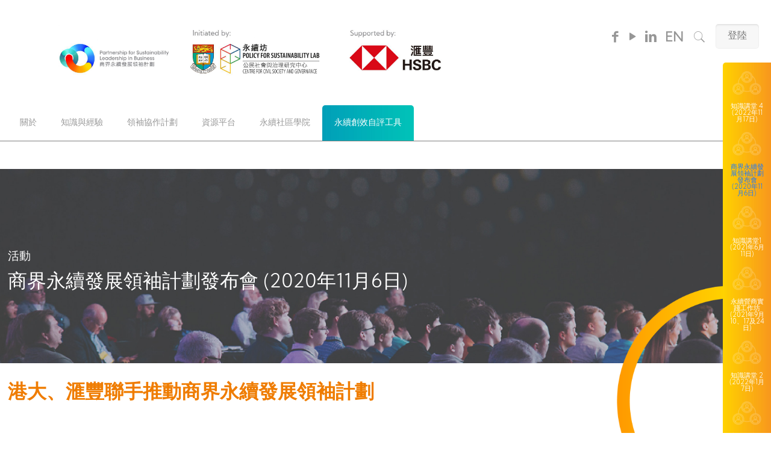

--- FILE ---
content_type: text/html; charset=UTF-8
request_url: https://ccsg.hku.hk/pslb/zh/%E9%A0%98%E8%A2%96%E5%8D%94%E4%BD%9C%E8%A8%88%E5%8A%83/%E6%B4%BB%E5%8B%95/%E5%95%86%E7%95%8C%E6%B0%B8%E7%BA%8C%E7%99%BC%E5%B1%95%E9%A0%98%E8%A2%96%E8%A8%88%E5%8A%83%E7%99%BC%E5%B8%83%E6%9C%83-2020%E5%B9%B411%E6%9C%886%E6%97%A5-2/
body_size: 173731
content:
<!DOCTYPE html>
<html lang="zh-HK" class="no-js" itemscope itemtype="https://schema.org/WebPage">

<head>
<!-- Global site tag (gtag.js) - Google Analytics -->
<script async src="https://www.googletagmanager.com/gtag/js?id=G-HK5XG5VPSN"></script>
<script>
  window.dataLayer = window.dataLayer || [];
  function gtag(){dataLayer.push(arguments);}
  gtag('js', new Date());

  gtag('config', 'G-HK5XG5VPSN');
</script>
<meta charset="UTF-8" />
<meta name="description" content="HKU and HSBC jointly launch “Partnership for Sustainability Leadership in Business”"/>
<meta name="keywords" content="Partnership for Sustainability Leadership in Business, pslb, svc, businesssu stainability, sustainability leadership sustainability #business #sme, collaboration, sustainable value chains, sdgs, undp"/>
<title>PSLB E-launch: HKU and HSBC jointly launch “Partnership for Sustainability Leadership in Business”</title>
	<script type="text/javascript">function theChampLoadEvent(e){var t=window.onload;if(typeof window.onload!="function"){window.onload=e}else{window.onload=function(){t();e()}}}</script>
		<script type="text/javascript">var theChampDefaultLang = 'zh_HK', theChampCloseIconPath = 'https://ccsg.hku.hk/pslb/wp-content/plugins/super-socializer/images/close.png';</script>
		<script> var theChampSiteUrl = 'https://ccsg.hku.hk/pslb', theChampVerified = 0, theChampEmailPopup = 0; </script>
			<script> var theChampSharingAjaxUrl = 'https://ccsg.hku.hk/pslb/wp-admin/admin-ajax.php', heateorSsFbMessengerAPI = 'https://www.facebook.com/dialog/send?app_id=595489497242932&display=popup&link=%encoded_post_url%&redirect_uri=%encoded_post_url%',heateorSsWhatsappShareAPI = 'web', heateorSsUrlCountFetched = [], heateorSsSharesText = 'Shares', heateorSsShareText = 'Share', theChampPluginIconPath = 'https://ccsg.hku.hk/pslb/wp-content/plugins/super-socializer/images/logo.png', theChampHorizontalSharingCountEnable = 0, theChampVerticalSharingCountEnable = 0, theChampSharingOffset = -10, theChampCounterOffset = -10, theChampMobileStickySharingEnabled = 0, heateorSsCopyLinkMessage = "Link copied.";
		var heateorSsVerticalSharingShortUrl = "https://ccsg.hku.hk/pslb/zh/%e9%a0%98%e8%a2%96%e5%8d%94%e4%bd%9c%e8%a8%88%e5%8a%83/%e6%b4%bb%e5%8b%95/%e5%95%86%e7%95%8c%e6%b0%b8%e7%ba%8c%e7%99%bc%e5%b1%95%e9%a0%98%e8%a2%96%e8%a8%88%e5%8a%83%e7%99%bc%e5%b8%83%e6%9c%83-2020%e5%b9%b411%e6%9c%886%e6%97%a5-2/";		</script>
			<style type="text/css">.the_champ_horizontal_sharing .theChampSharing{
					color: #fff;
				border-width: 0px;
		border-style: solid;
		border-color: transparent;
	}
		.the_champ_horizontal_sharing .theChampTCBackground{
		color:#666;
	}
		.the_champ_horizontal_sharing .theChampSharing:hover{
				border-color: transparent;
	}
	.the_champ_vertical_sharing .theChampSharing{
					color: #fff;
				border-width: 0px;
		border-style: solid;
		border-color: transparent;
	}
		.the_champ_vertical_sharing .theChampTCBackground{
		color:#666;
	}
		.the_champ_vertical_sharing .theChampSharing:hover{
				border-color: transparent;
	}
	@media screen and (max-width:783px){.the_champ_vertical_sharing{display:none!important}}</style>
	<link rel="alternate" href="https://ccsg.hku.hk/pslb/zh/%e9%a0%98%e8%a2%96%e5%8d%94%e4%bd%9c%e8%a8%88%e5%8a%83/%e6%b4%bb%e5%8b%95/%e5%95%86%e7%95%8c%e6%b0%b8%e7%ba%8c%e7%99%bc%e5%b1%95%e9%a0%98%e8%a2%96%e8%a8%88%e5%8a%83%e7%99%bc%e5%b8%83%e6%9c%83-2020%e5%b9%b411%e6%9c%886%e6%97%a5-2/" hreflang="zh" />
<link rel="alternate" href="https://ccsg.hku.hk/pslb/collaboration/events/pslb-e-launch/" hreflang="en" />
<meta name="format-detection" content="telephone=no">
<meta name="viewport" content="width=device-width, initial-scale=1, maximum-scale=1" />
<link rel="shortcut icon" href="https://ccsg.hku.hk/pslb/wp-content/uploads/2020/10/HKU_PSLB_logo-tab-v1.png" type="image/x-icon" />
<link rel="apple-touch-icon" href="https://ccsg.hku.hk/pslb/wp-content/uploads/2020/10/HKU_PSLB_logo-tab-v1.png" />
<link rel='dns-prefetch' href='//cdn.jsdelivr.net' />
<link rel='dns-prefetch' href='//kraaden.github.io' />
<link rel='dns-prefetch' href='//use.fontawesome.com' />
<link rel='dns-prefetch' href='//s.w.org' />
<link rel="alternate" type="application/rss+xml" title="訂閱 商界永續發展領袖計劃 &raquo;" href="https://ccsg.hku.hk/pslb/zh/feed/" />
<link rel="alternate" type="application/rss+xml" title="訂閱 商界永續發展領袖計劃 &raquo; 評論" href="https://ccsg.hku.hk/pslb/zh/comments/feed/" />
		<script type="text/javascript">
			window._wpemojiSettings = {"baseUrl":"https:\/\/s.w.org\/images\/core\/emoji\/13.0.0\/72x72\/","ext":".png","svgUrl":"https:\/\/s.w.org\/images\/core\/emoji\/13.0.0\/svg\/","svgExt":".svg","source":{"concatemoji":"https:\/\/ccsg.hku.hk\/pslb\/wp-includes\/js\/wp-emoji-release.min.js?ver=5.5.1"}};
			!function(e,a,t){var r,n,o,i,p=a.createElement("canvas"),s=p.getContext&&p.getContext("2d");function c(e,t){var a=String.fromCharCode;s.clearRect(0,0,p.width,p.height),s.fillText(a.apply(this,e),0,0);var r=p.toDataURL();return s.clearRect(0,0,p.width,p.height),s.fillText(a.apply(this,t),0,0),r===p.toDataURL()}function l(e){if(!s||!s.fillText)return!1;switch(s.textBaseline="top",s.font="600 32px Arial",e){case"flag":return!c([127987,65039,8205,9895,65039],[127987,65039,8203,9895,65039])&&(!c([55356,56826,55356,56819],[55356,56826,8203,55356,56819])&&!c([55356,57332,56128,56423,56128,56418,56128,56421,56128,56430,56128,56423,56128,56447],[55356,57332,8203,56128,56423,8203,56128,56418,8203,56128,56421,8203,56128,56430,8203,56128,56423,8203,56128,56447]));case"emoji":return!c([55357,56424,8205,55356,57212],[55357,56424,8203,55356,57212])}return!1}function d(e){var t=a.createElement("script");t.src=e,t.defer=t.type="text/javascript",a.getElementsByTagName("head")[0].appendChild(t)}for(i=Array("flag","emoji"),t.supports={everything:!0,everythingExceptFlag:!0},o=0;o<i.length;o++)t.supports[i[o]]=l(i[o]),t.supports.everything=t.supports.everything&&t.supports[i[o]],"flag"!==i[o]&&(t.supports.everythingExceptFlag=t.supports.everythingExceptFlag&&t.supports[i[o]]);t.supports.everythingExceptFlag=t.supports.everythingExceptFlag&&!t.supports.flag,t.DOMReady=!1,t.readyCallback=function(){t.DOMReady=!0},t.supports.everything||(n=function(){t.readyCallback()},a.addEventListener?(a.addEventListener("DOMContentLoaded",n,!1),e.addEventListener("load",n,!1)):(e.attachEvent("onload",n),a.attachEvent("onreadystatechange",function(){"complete"===a.readyState&&t.readyCallback()})),(r=t.source||{}).concatemoji?d(r.concatemoji):r.wpemoji&&r.twemoji&&(d(r.twemoji),d(r.wpemoji)))}(window,document,window._wpemojiSettings);
		</script>
		<style type="text/css">
img.wp-smiley,
img.emoji {
	display: inline !important;
	border: none !important;
	box-shadow: none !important;
	height: 1em !important;
	width: 1em !important;
	margin: 0 .07em !important;
	vertical-align: -0.1em !important;
	background: none !important;
	padding: 0 !important;
}
</style>
	<link rel='stylesheet' id='modal_survey_style-css'  href='https://ccsg.hku.hk/pslb/wp-content/plugins/modal_survey/templates/assets/css/modal_survey.css?ver=2.0.1.7' type='text/css' media='all' />
<link rel='stylesheet' id='circliful-css'  href='https://ccsg.hku.hk/pslb/wp-content/plugins/modal_survey/templates/assets/css/jquery.circliful.css?ver=2.0.1.7' type='text/css' media='all' />
<link rel='stylesheet' id='ms-jquery-ui-css'  href='https://ccsg.hku.hk/pslb/wp-content/plugins/modal_survey/templates/assets/css/ms-jquery-ui.css?ver=2.0.1.7' type='text/css' media='all' />
<link rel='stylesheet' id='modal_survey_themes-css'  href='https://ccsg.hku.hk/pslb/wp-content/plugins/modal_survey/templates/assets/css/themes.css?ver=2.0.1.7' type='text/css' media='all' />
<link rel='stylesheet' id='wp-block-library-css'  href='https://ccsg.hku.hk/pslb/wp-includes/css/dist/block-library/style.min.css?ver=5.5.1' type='text/css' media='all' />
<link rel='stylesheet' id='contact-form-7-css'  href='https://ccsg.hku.hk/pslb/wp-content/plugins/contact-form-7/includes/css/styles.css?ver=5.3' type='text/css' media='all' />
<link rel='stylesheet' id='plyr-css-css'  href='https://ccsg.hku.hk/pslb/wp-content/plugins/easy-video-player/lib/plyr.css?ver=5.5.1' type='text/css' media='all' />
<link rel='stylesheet' id='video_popup_close_icon-css'  href='https://ccsg.hku.hk/pslb/wp-content/plugins/video-popup/css/vp-close-icon/close-button-icon.css?ver=1767839491' type='text/css' media='all' />
<link rel='stylesheet' id='oba_youtubepopup_css-css'  href='https://ccsg.hku.hk/pslb/wp-content/plugins/video-popup/css/YouTubePopUp.css?ver=1767839491' type='text/css' media='all' />
<link rel='stylesheet' id='wp-ulike-css'  href='https://ccsg.hku.hk/pslb/wp-content/plugins/wp-ulike/assets/css/wp-ulike.min.css?ver=4.4.0' type='text/css' media='all' />
<link rel='stylesheet' id='xoo-el-style-css'  href='https://ccsg.hku.hk/pslb/wp-content/plugins/easy-login-woocommerce/assets/css/xoo-el-style.css?ver=2.1' type='text/css' media='all' />
<style id='xoo-el-style-inline-css' type='text/css'>

	.xoo-el-form-container button.btn.button.xoo-el-action-btn{
		background-color: #0e6df9;
		color: #ffffff;
		font-weight: 600;
		font-size: 15px;
		height: 20px;
	}

.xoo-el-inmodal{
	max-width: 600px;
	max-height: 400px;
}
.xoo-el-sidebar{
	background-image: url();
	min-width: 0%;
}
.xoo-el-main, .xoo-el-main a , .xoo-el-main label{
	color: #ffffff;
}
.xoo-el-srcont{
	background-color: ;
}
.xoo-el-form-container ul.xoo-el-tabs li.xoo-el-active {
	background-color: #ffffff;
	color: #020202;
}
.xoo-el-form-container ul.xoo-el-tabs li{
	background-color: #020202;
	color: #ffffff;
}
.xoo-el-main{
	padding: 0;
}

.xoo-el-form-container button.xoo-el-action-btn:not(.button){
    font-weight: 600;
    font-size: 15px;
}



	.xoo-el-modal:before {
	    content: '';
	    display: inline-block;
	    height: 100%;
	    vertical-align: middle;
	    margin-right: -0.25em;
	}




</style>
<link rel='stylesheet' id='xoo-el-fonts-css'  href='https://ccsg.hku.hk/pslb/wp-content/plugins/easy-login-woocommerce/assets/css/xoo-el-fonts.css?ver=2.1' type='text/css' media='all' />
<link rel='stylesheet' id='xoo-aff-style-css'  href='https://ccsg.hku.hk/pslb/wp-content/plugins/easy-login-woocommerce/xoo-form-fields-fw/assets/css/xoo-aff-style.css?ver=1.1' type='text/css' media='all' />
<style id='xoo-aff-style-inline-css' type='text/css'>

.xoo-aff-input-group .xoo-aff-input-icon{
	background-color: ;
	color: #ffffff;
	max-width: 40px;
	min-width: 40px;
	border: 1px solid #ffffff;
	border-right: 0;
	font-size: 14px;
}
.xoo-aff-group{
	margin-bottom: 30px;
}

.xoo-aff-group input[type="text"], .xoo-aff-group input[type="password"], .xoo-aff-group input[type="email"], .xoo-aff-group input[type="number"], .xoo-aff-group select, .xoo-aff-group select + .select2{
	background-color: ;
	color: #efefef;
}

.xoo-aff-group input[type="text"]::placeholder, .xoo-aff-group input[type="password"]::placeholder, .xoo-aff-group input[type="email"]::placeholder, .xoo-aff-group input[type="number"]::placeholder, .xoo-aff-group select::placeholder{
	color: #efefef;
	opacity: 0.7;
}

.xoo-aff-group input[type="text"]:focus, .xoo-aff-group input[type="password"]:focus, .xoo-aff-group input[type="email"]:focus, .xoo-aff-group input[type="number"]:focus, .xoo-aff-group select:focus, .xoo-aff-group select + .select2:focus{
	background-color: ;
	color: #000;
}



	.xoo-aff-group input[type="text"], .xoo-aff-group input[type="password"], .xoo-aff-group input[type="email"], .xoo-aff-group input[type="number"], .xoo-aff-group select{
		border-bottom-left-radius: 0;
		border-top-left-radius: 0;
	}


</style>
<link rel='stylesheet' id='xoo-aff-font-awesome5-css'  href='https://use.fontawesome.com/releases/v5.5.0/css/all.css?ver=5.5.1' type='text/css' media='all' />
<link rel='stylesheet' id='select2-css'  href='https://cdn.jsdelivr.net/npm/select2@4.1.0-beta.1/dist/css/select2.min.css?ver=5.5.1' type='text/css' media='all' />
<link rel='stylesheet' id='ivory-search-styles-css'  href='https://ccsg.hku.hk/pslb/wp-content/plugins/add-search-to-menu/public/css/ivory-search.min.css?ver=4.5.9' type='text/css' media='all' />
<link rel='stylesheet' id='grids-frontend-css'  href='https://ccsg.hku.hk/pslb/wp-content/plugins/grids/assets/css/frontend.css?ver=1.2.23' type='text/css' media='all' />
<link rel='stylesheet' id='gridCss-css'  href='https://cdn.jsdelivr.net/npm/uikit@3.5.8/dist/css/uikit.min.css?ver=3.5.7' type='text/css' media='all' />
<link rel='stylesheet' id='autocompleteCss-css'  href='https://kraaden.github.io/autocomplete/autocomplete.css?ver=6.0.1' type='text/css' media='all' />
<link rel='stylesheet' id='style-css'  href='https://ccsg.hku.hk/pslb/wp-content/themes/betheme/style.css?ver=21.8.2' type='text/css' media='all' />
<link rel='stylesheet' id='mfn-base-css'  href='https://ccsg.hku.hk/pslb/wp-content/themes/betheme/css/base.css?ver=21.8.2' type='text/css' media='all' />
<link rel='stylesheet' id='mfn-layout-css'  href='https://ccsg.hku.hk/pslb/wp-content/themes/betheme/css/layout.css?ver=21.8.2' type='text/css' media='all' />
<link rel='stylesheet' id='mfn-shortcodes-css'  href='https://ccsg.hku.hk/pslb/wp-content/themes/betheme/css/shortcodes.css?ver=21.8.2' type='text/css' media='all' />
<link rel='stylesheet' id='kt-lang-css'  href='https://ccsg.hku.hk/pslb/wp-content/themes/betheme/css/zh.css?ver=21.8.2' type='text/css' media='all' />
<link rel='stylesheet' id='mfn-animations-css'  href='https://ccsg.hku.hk/pslb/wp-content/themes/betheme/assets/animations/animations.min.css?ver=21.8.2' type='text/css' media='all' />
<link rel='stylesheet' id='mfn-jquery-ui-css'  href='https://ccsg.hku.hk/pslb/wp-content/themes/betheme/assets/ui/jquery.ui.all.css?ver=21.8.2' type='text/css' media='all' />
<link rel='stylesheet' id='mfn-jplayer-css'  href='https://ccsg.hku.hk/pslb/wp-content/themes/betheme/assets/jplayer/css/jplayer.blue.monday.css?ver=21.8.2' type='text/css' media='all' />
<link rel='stylesheet' id='mfn-responsive-css'  href='https://ccsg.hku.hk/pslb/wp-content/themes/betheme/css/responsive.css?ver=21.8.2' type='text/css' media='all' />
<link rel='stylesheet' id='the_champ_frontend_css-css'  href='https://ccsg.hku.hk/pslb/wp-content/plugins/super-socializer/css/front.css?ver=7.13.5' type='text/css' media='all' />
<link rel='stylesheet' id='the_champ_sharing_default_svg-css'  href='https://ccsg.hku.hk/pslb/wp-content/plugins/super-socializer/css/share-svg.css?ver=7.13.5' type='text/css' media='all' />
<style id='mfn-dynamic-inline-css' type='text/css'>
@font-face{font-family:"kumbh-sans";src:url("https://ccsg.hku.hk/pslb/wp-content/uploads/2020/09/KumbhSans-Light.ttf") format("truetype");font-weight:normal;font-style:normal}
@media only screen and (min-width: 1240px){body:not(.header-simple) #Top_bar #menu{display:block!important}.tr-menu #Top_bar #menu{background:none!important}#Top_bar .menu > li > ul.mfn-megamenu{width:984px}#Top_bar .menu > li > ul.mfn-megamenu > li{float:left}#Top_bar .menu > li > ul.mfn-megamenu > li.mfn-megamenu-cols-1{width:100%}#Top_bar .menu > li > ul.mfn-megamenu > li.mfn-megamenu-cols-2{width:50%}#Top_bar .menu > li > ul.mfn-megamenu > li.mfn-megamenu-cols-3{width:33.33%}#Top_bar .menu > li > ul.mfn-megamenu > li.mfn-megamenu-cols-4{width:25%}#Top_bar .menu > li > ul.mfn-megamenu > li.mfn-megamenu-cols-5{width:20%}#Top_bar .menu > li > ul.mfn-megamenu > li.mfn-megamenu-cols-6{width:16.66%}#Top_bar .menu > li > ul.mfn-megamenu > li > ul{display:block!important;position:inherit;left:auto;top:auto;border-width:0 1px 0 0}#Top_bar .menu > li > ul.mfn-megamenu > li:last-child > ul{border:0}#Top_bar .menu > li > ul.mfn-megamenu > li > ul li{width:auto}#Top_bar .menu > li > ul.mfn-megamenu a.mfn-megamenu-title{text-transform:uppercase;font-weight:400;background:none}#Top_bar .menu > li > ul.mfn-megamenu a .menu-arrow{display:none}.menuo-right #Top_bar .menu > li > ul.mfn-megamenu{left:auto;right:0}.menuo-right #Top_bar .menu > li > ul.mfn-megamenu-bg{box-sizing:border-box}#Top_bar .menu > li > ul.mfn-megamenu-bg{padding:20px 166px 20px 20px;background-repeat:no-repeat;background-position:right bottom}.rtl #Top_bar .menu > li > ul.mfn-megamenu-bg{padding-left:166px;padding-right:20px;background-position:left bottom}#Top_bar .menu > li > ul.mfn-megamenu-bg > li{background:none}#Top_bar .menu > li > ul.mfn-megamenu-bg > li a{border:none}#Top_bar .menu > li > ul.mfn-megamenu-bg > li > ul{background:none!important;-webkit-box-shadow:0 0 0 0;-moz-box-shadow:0 0 0 0;box-shadow:0 0 0 0}.mm-vertical #Top_bar .container{position:relative;}.mm-vertical #Top_bar .top_bar_left{position:static;}.mm-vertical #Top_bar .menu > li ul{box-shadow:0 0 0 0 transparent!important;background-image:none;}.mm-vertical #Top_bar .menu > li > ul.mfn-megamenu{width:98%!important;margin:0 1%;padding:20px 0;}.mm-vertical.header-plain #Top_bar .menu > li > ul.mfn-megamenu{width:100%!important;margin:0;}.mm-vertical #Top_bar .menu > li > ul.mfn-megamenu > li{display:table-cell;float:none!important;width:10%;padding:0 15px;border-right:1px solid rgba(0, 0, 0, 0.05);}.mm-vertical #Top_bar .menu > li > ul.mfn-megamenu > li:last-child{border-right-width:0}.mm-vertical #Top_bar .menu > li > ul.mfn-megamenu > li.hide-border{border-right-width:0}.mm-vertical #Top_bar .menu > li > ul.mfn-megamenu > li a{border-bottom-width:0;padding:9px 15px;line-height:120%;}.mm-vertical #Top_bar .menu > li > ul.mfn-megamenu a.mfn-megamenu-title{font-weight:700;}.rtl .mm-vertical #Top_bar .menu > li > ul.mfn-megamenu > li:first-child{border-right-width:0}.rtl .mm-vertical #Top_bar .menu > li > ul.mfn-megamenu > li:last-child{border-right-width:1px}.header-plain:not(.menuo-right) #Header .top_bar_left{width:auto!important}.header-stack.header-center #Top_bar #menu{display:inline-block!important}.header-simple #Top_bar #menu{display:none;height:auto;width:300px;bottom:auto;top:100%;right:1px;position:absolute;margin:0}.header-simple #Header a.responsive-menu-toggle{display:block;right:10px}.header-simple #Top_bar #menu > ul{width:100%;float:left}.header-simple #Top_bar #menu ul li{width:100%;padding-bottom:0;border-right:0;position:relative}.header-simple #Top_bar #menu ul li a{padding:0 20px;margin:0;display:block;height:auto;line-height:normal;border:none}.header-simple #Top_bar #menu ul li a:after{display:none}.header-simple #Top_bar #menu ul li a span{border:none;line-height:44px;display:inline;padding:0}.header-simple #Top_bar #menu ul li.submenu .menu-toggle{display:block;position:absolute;right:0;top:0;width:44px;height:44px;line-height:44px;font-size:30px;font-weight:300;text-align:center;cursor:pointer;color:#444;opacity:0.33;}.header-simple #Top_bar #menu ul li.submenu .menu-toggle:after{content:"+"}.header-simple #Top_bar #menu ul li.hover > .menu-toggle:after{content:"-"}.header-simple #Top_bar #menu ul li.hover a{border-bottom:0}.header-simple #Top_bar #menu ul.mfn-megamenu li .menu-toggle{display:none}.header-simple #Top_bar #menu ul li ul{position:relative!important;left:0!important;top:0;padding:0;margin:0!important;width:auto!important;background-image:none}.header-simple #Top_bar #menu ul li ul li{width:100%!important;display:block;padding:0;}.header-simple #Top_bar #menu ul li ul li a{padding:0 20px 0 30px}.header-simple #Top_bar #menu ul li ul li a .menu-arrow{display:none}.header-simple #Top_bar #menu ul li ul li a span{padding:0}.header-simple #Top_bar #menu ul li ul li a span:after{display:none!important}.header-simple #Top_bar .menu > li > ul.mfn-megamenu a.mfn-megamenu-title{text-transform:uppercase;font-weight:400}.header-simple #Top_bar .menu > li > ul.mfn-megamenu > li > ul{display:block!important;position:inherit;left:auto;top:auto}.header-simple #Top_bar #menu ul li ul li ul{border-left:0!important;padding:0;top:0}.header-simple #Top_bar #menu ul li ul li ul li a{padding:0 20px 0 40px}.rtl.header-simple #Top_bar #menu{left:1px;right:auto}.rtl.header-simple #Top_bar a.responsive-menu-toggle{left:10px;right:auto}.rtl.header-simple #Top_bar #menu ul li.submenu .menu-toggle{left:0;right:auto}.rtl.header-simple #Top_bar #menu ul li ul{left:auto!important;right:0!important}.rtl.header-simple #Top_bar #menu ul li ul li a{padding:0 30px 0 20px}.rtl.header-simple #Top_bar #menu ul li ul li ul li a{padding:0 40px 0 20px}.menu-highlight #Top_bar .menu > li{margin:0 2px}.menu-highlight:not(.header-creative) #Top_bar .menu > li > a{margin:20px 0;padding:0;-webkit-border-radius:5px;border-radius:5px}.menu-highlight #Top_bar .menu > li > a:after{display:none}.menu-highlight #Top_bar .menu > li > a span:not(.description){line-height:50px}.menu-highlight #Top_bar .menu > li > a span.description{display:none}.menu-highlight.header-stack #Top_bar .menu > li > a{margin:10px 0!important}.menu-highlight.header-stack #Top_bar .menu > li > a span:not(.description){line-height:40px}.menu-highlight.header-transparent #Top_bar .menu > li > a{margin:5px 0}.menu-highlight.header-simple #Top_bar #menu ul li,.menu-highlight.header-creative #Top_bar #menu ul li{margin:0}.menu-highlight.header-simple #Top_bar #menu ul li > a,.menu-highlight.header-creative #Top_bar #menu ul li > a{-webkit-border-radius:0;border-radius:0}.menu-highlight:not(.header-fixed):not(.header-simple) #Top_bar.is-sticky .menu > li > a{margin:10px 0!important;padding:5px 0!important}.menu-highlight:not(.header-fixed):not(.header-simple) #Top_bar.is-sticky .menu > li > a span{line-height:30px!important}.header-modern.menu-highlight.menuo-right .menu_wrapper{margin-right:20px}.menu-line-below #Top_bar .menu > li > a:after{top:auto;bottom:-4px}.menu-line-below #Top_bar.is-sticky .menu > li > a:after{top:auto;bottom:5px}.menu-line-below-80 #Top_bar:not(.is-sticky) .menu > li > a:after{height:4px;left:10%;top:50%;margin-top:20px;width:80%}.menu-line-below-80-1 #Top_bar:not(.is-sticky) .menu > li > a:after{height:6px;left:10%;top:48%;margin-top:10px;width:80%}.menu-link-color #Top_bar .menu > li > a:after{display:none!important}.menu-arrow-top #Top_bar .menu > li > a:after{background:none repeat scroll 0 0 rgba(0,0,0,0)!important;border-color:#ccc transparent transparent;border-style:solid;border-width:7px 7px 0;display:block;height:0;left:50%;margin-left:-7px;top:0!important;width:0}.menu-arrow-top #Top_bar.is-sticky .menu > li > a:after{top:0!important}.menu-arrow-bottom #Top_bar .menu > li > a:after{background:none!important;border-color:transparent transparent #ccc;border-style:solid;border-width:0 7px 7px;display:block;height:0;left:50%;margin-left:-7px;top:auto;bottom:0;width:0}.menu-arrow-bottom #Top_bar.is-sticky .menu > li > a:after{top:auto;bottom:0}.menuo-no-borders #Top_bar .menu > li > a span{border-width:0!important}.menuo-no-borders #Header_creative #Top_bar .menu > li > a span{border-bottom-width:0}.menuo-no-borders.header-plain #Top_bar a#header_cart,.menuo-no-borders.header-plain #Top_bar a#search_button,.menuo-no-borders.header-plain #Top_bar .wpml-languages,.menuo-no-borders.header-plain #Top_bar a.action_button{border-width:0}.menuo-right #Top_bar .menu_wrapper{float:right}.menuo-right.header-stack:not(.header-center) #Top_bar .menu_wrapper{margin-right:150px}body.header-creative{padding-left:50px}body.header-creative.header-open{padding-left:250px}body.error404,body.under-construction,body.template-blank{padding-left:0!important}.header-creative.footer-fixed #Footer,.header-creative.footer-sliding #Footer,.header-creative.footer-stick #Footer.is-sticky{box-sizing:border-box;padding-left:50px;}.header-open.footer-fixed #Footer,.header-open.footer-sliding #Footer,.header-creative.footer-stick #Footer.is-sticky{padding-left:250px;}.header-rtl.header-creative.footer-fixed #Footer,.header-rtl.header-creative.footer-sliding #Footer,.header-rtl.header-creative.footer-stick #Footer.is-sticky{padding-left:0;padding-right:50px;}.header-rtl.header-open.footer-fixed #Footer,.header-rtl.header-open.footer-sliding #Footer,.header-rtl.header-creative.footer-stick #Footer.is-sticky{padding-right:250px;}#Header_creative{background-color:#fff;position:fixed;width:250px;height:100%;left:-200px;top:0;z-index:9002;-webkit-box-shadow:2px 0 4px 2px rgba(0,0,0,.15);box-shadow:2px 0 4px 2px rgba(0,0,0,.15)}#Header_creative .container{width:100%}#Header_creative .creative-wrapper{opacity:0;margin-right:50px}#Header_creative a.creative-menu-toggle{display:block;width:34px;height:34px;line-height:34px;font-size:22px;text-align:center;position:absolute;top:10px;right:8px;border-radius:3px}.admin-bar #Header_creative a.creative-menu-toggle{top:42px}#Header_creative #Top_bar{position:static;width:100%}#Header_creative #Top_bar .top_bar_left{width:100%!important;float:none}#Header_creative #Top_bar .top_bar_right{width:100%!important;float:none;height:auto;margin-bottom:35px;text-align:center;padding:0 20px;top:0;-webkit-box-sizing:border-box;-moz-box-sizing:border-box;box-sizing:border-box}#Header_creative #Top_bar .top_bar_right:before{display:none}#Header_creative #Top_bar .top_bar_right_wrapper{top:0}#Header_creative #Top_bar .logo{float:none;text-align:center;margin:15px 0}#Header_creative #Top_bar #menu{background-color:transparent}#Header_creative #Top_bar .menu_wrapper{float:none;margin:0 0 30px}#Header_creative #Top_bar .menu > li{width:100%;float:none;position:relative}#Header_creative #Top_bar .menu > li > a{padding:0;text-align:center}#Header_creative #Top_bar .menu > li > a:after{display:none}#Header_creative #Top_bar .menu > li > a span{border-right:0;border-bottom-width:1px;line-height:38px}#Header_creative #Top_bar .menu li ul{left:100%;right:auto;top:0;box-shadow:2px 2px 2px 0 rgba(0,0,0,0.03);-webkit-box-shadow:2px 2px 2px 0 rgba(0,0,0,0.03)}#Header_creative #Top_bar .menu > li > ul.mfn-megamenu{margin:0;width:700px!important;}#Header_creative #Top_bar .menu > li > ul.mfn-megamenu > li > ul{left:0}#Header_creative #Top_bar .menu li ul li a{padding-top:9px;padding-bottom:8px}#Header_creative #Top_bar .menu li ul li ul{top:0}#Header_creative #Top_bar .menu > li > a span.description{display:block;font-size:13px;line-height:28px!important;clear:both}#Header_creative #Top_bar .search_wrapper{left:100%;top:auto;bottom:0}#Header_creative #Top_bar a#header_cart{display:inline-block;float:none;top:3px}#Header_creative #Top_bar a#search_button{display:inline-block;float:none;top:3px}#Header_creative #Top_bar .wpml-languages{display:inline-block;float:none;top:0}#Header_creative #Top_bar .wpml-languages.enabled:hover a.active{padding-bottom:11px}#Header_creative #Top_bar .action_button{display:inline-block;float:none;top:16px;margin:0}#Header_creative #Top_bar .banner_wrapper{display:block;text-align:center}#Header_creative #Top_bar .banner_wrapper img{max-width:100%;height:auto;display:inline-block}#Header_creative #Action_bar{display:none;position:absolute;bottom:0;top:auto;clear:both;padding:0 20px;box-sizing:border-box}#Header_creative #Action_bar .contact_details{text-align:center;margin-bottom:20px}#Header_creative #Action_bar .contact_details li{padding:0}#Header_creative #Action_bar .social{float:none;text-align:center;padding:5px 0 15px}#Header_creative #Action_bar .social li{margin-bottom:2px}#Header_creative #Action_bar .social-menu{float:none;text-align:center}#Header_creative #Action_bar .social-menu li{border-color:rgba(0,0,0,.1)}#Header_creative .social li a{color:rgba(0,0,0,.5)}#Header_creative .social li a:hover{color:#000}#Header_creative .creative-social{position:absolute;bottom:10px;right:0;width:50px}#Header_creative .creative-social li{display:block;float:none;width:100%;text-align:center;margin-bottom:5px}.header-creative .fixed-nav.fixed-nav-prev{margin-left:50px}.header-creative.header-open .fixed-nav.fixed-nav-prev{margin-left:250px}.menuo-last #Header_creative #Top_bar .menu li.last ul{top:auto;bottom:0}.header-open #Header_creative{left:0}.header-open #Header_creative .creative-wrapper{opacity:1;margin:0!important;}.header-open #Header_creative .creative-menu-toggle,.header-open #Header_creative .creative-social{display:none}.header-open #Header_creative #Action_bar{display:block}body.header-rtl.header-creative{padding-left:0;padding-right:50px}.header-rtl #Header_creative{left:auto;right:-200px}.header-rtl #Header_creative .creative-wrapper{margin-left:50px;margin-right:0}.header-rtl #Header_creative a.creative-menu-toggle{left:8px;right:auto}.header-rtl #Header_creative .creative-social{left:0;right:auto}.header-rtl #Footer #back_to_top.sticky{right:125px}.header-rtl #popup_contact{right:70px}.header-rtl #Header_creative #Top_bar .menu li ul{left:auto;right:100%}.header-rtl #Header_creative #Top_bar .search_wrapper{left:auto;right:100%;}.header-rtl .fixed-nav.fixed-nav-prev{margin-left:0!important}.header-rtl .fixed-nav.fixed-nav-next{margin-right:50px}body.header-rtl.header-creative.header-open{padding-left:0;padding-right:250px!important}.header-rtl.header-open #Header_creative{left:auto;right:0}.header-rtl.header-open #Footer #back_to_top.sticky{right:325px}.header-rtl.header-open #popup_contact{right:270px}.header-rtl.header-open .fixed-nav.fixed-nav-next{margin-right:250px}#Header_creative.active{left:-1px;}.header-rtl #Header_creative.active{left:auto;right:-1px;}#Header_creative.active .creative-wrapper{opacity:1;margin:0}.header-creative .vc_row[data-vc-full-width]{padding-left:50px}.header-creative.header-open .vc_row[data-vc-full-width]{padding-left:250px}.header-open .vc_parallax .vc_parallax-inner { left:auto; width: calc(100% - 250px); }.header-open.header-rtl .vc_parallax .vc_parallax-inner { left:0; right:auto; }#Header_creative.scroll{height:100%;overflow-y:auto}#Header_creative.scroll:not(.dropdown) .menu li ul{display:none!important}#Header_creative.scroll #Action_bar{position:static}#Header_creative.dropdown{outline:none}#Header_creative.dropdown #Top_bar .menu_wrapper{float:left}#Header_creative.dropdown #Top_bar #menu ul li{position:relative;float:left}#Header_creative.dropdown #Top_bar #menu ul li a:after{display:none}#Header_creative.dropdown #Top_bar #menu ul li a span{line-height:38px;padding:0}#Header_creative.dropdown #Top_bar #menu ul li.submenu .menu-toggle{display:block;position:absolute;right:0;top:0;width:38px;height:38px;line-height:38px;font-size:26px;font-weight:300;text-align:center;cursor:pointer;color:#444;opacity:0.33;}#Header_creative.dropdown #Top_bar #menu ul li.submenu .menu-toggle:after{content:"+"}#Header_creative.dropdown #Top_bar #menu ul li.hover > .menu-toggle:after{content:"-"}#Header_creative.dropdown #Top_bar #menu ul li.hover a{border-bottom:0}#Header_creative.dropdown #Top_bar #menu ul.mfn-megamenu li .menu-toggle{display:none}#Header_creative.dropdown #Top_bar #menu ul li ul{position:relative!important;left:0!important;top:0;padding:0;margin-left:0!important;width:auto!important;background-image:none}#Header_creative.dropdown #Top_bar #menu ul li ul li{width:100%!important}#Header_creative.dropdown #Top_bar #menu ul li ul li a{padding:0 10px;text-align:center}#Header_creative.dropdown #Top_bar #menu ul li ul li a .menu-arrow{display:none}#Header_creative.dropdown #Top_bar #menu ul li ul li a span{padding:0}#Header_creative.dropdown #Top_bar #menu ul li ul li a span:after{display:none!important}#Header_creative.dropdown #Top_bar .menu > li > ul.mfn-megamenu a.mfn-megamenu-title{text-transform:uppercase;font-weight:400}#Header_creative.dropdown #Top_bar .menu > li > ul.mfn-megamenu > li > ul{display:block!important;position:inherit;left:auto;top:auto}#Header_creative.dropdown #Top_bar #menu ul li ul li ul{border-left:0!important;padding:0;top:0}#Header_creative{transition: left .5s ease-in-out, right .5s ease-in-out;}#Header_creative .creative-wrapper{transition: opacity .5s ease-in-out, margin 0s ease-in-out .5s;}#Header_creative.active .creative-wrapper{transition: opacity .5s ease-in-out, margin 0s ease-in-out;}}@media only screen and (min-width: 1240px){#Top_bar.is-sticky{position:fixed!important;width:100%;left:0;top:-60px;height:49px;z-index:701;background:#fff;opacity:.97;-webkit-box-shadow:0 2px 5px 0 rgba(0,0,0,0.1);-moz-box-shadow:0 2px 5px 0 rgba(0,0,0,0.1);box-shadow:0 2px 5px 0 rgba(0,0,0,0.1)}.layout-boxed.header-boxed #Top_bar.is-sticky{max-width:1240px;left:50%;-webkit-transform:translateX(-50%);transform:translateX(-50%)}#Top_bar.is-sticky .top_bar_left,#Top_bar.is-sticky .top_bar_right,#Top_bar.is-sticky .top_bar_right:before{background:none;box-shadow:unset}#Top_bar.is-sticky .top_bar_right{top:-4px;height:auto;}#Top_bar.is-sticky .top_bar_right_wrapper{top:15px}.header-plain #Top_bar.is-sticky .top_bar_right_wrapper{top:0}#Top_bar.is-sticky .logo{width:auto;margin:0 30px 0 20px;padding:0;display:none;}#Top_bar.is-sticky .top_bar_info{display:none;}#Top_bar.is-sticky #logo,#Top_bar.is-sticky .custom-logo-link{padding:5px 0!important;height:50px!important;line-height:50px!important}.logo-no-sticky-padding #Top_bar.is-sticky #logo{height:60px!important;line-height:60px!important}#Top_bar.is-sticky #logo img.logo-main{display:none}#Top_bar.is-sticky #logo img.logo-sticky{display:inline;max-height:35px;}#Top_bar.is-sticky .menu_wrapper{clear:none}#Top_bar.is-sticky .menu_wrapper .menu > li > a{padding:5px 0}#Top_bar.is-sticky .menu > li > a,#Top_bar.is-sticky .menu > li > a span{line-height:30px}#Top_bar.is-sticky .menu > li > a:after{top:auto;bottom:5px}#Top_bar.is-sticky .menu > li > a span.description{display:none}#Top_bar.is-sticky .secondary_menu_wrapper,#Top_bar.is-sticky .banner_wrapper{display:none}.header-overlay #Top_bar.is-sticky{display:none}.sticky-dark #Top_bar.is-sticky,.sticky-dark #Top_bar.is-sticky #menu{background:rgba(0,0,0,.8)}.sticky-dark #Top_bar.is-sticky .menu > li:not(.current-menu-item) > a{color:#fff}.sticky-dark #Top_bar.is-sticky .top_bar_right a:not(.action_button){color:rgba(255,255,255,.8)}.sticky-dark #Top_bar.is-sticky .wpml-languages a.active,.sticky-dark #Top_bar.is-sticky .wpml-languages ul.wpml-lang-dropdown{background:rgba(0,0,0,0.1);border-color:rgba(0,0,0,0.1)}.sticky-white #Top_bar.is-sticky,.sticky-white #Top_bar.is-sticky #menu{background:rgba(255,255,255,.8)}.sticky-white #Top_bar.is-sticky .menu > li:not(.current-menu-item) > a{color:#222}.sticky-white #Top_bar.is-sticky .top_bar_right a:not(.action_button){color:rgba(0,0,0,.8)}.sticky-white #Top_bar.is-sticky .wpml-languages a.active,.sticky-white #Top_bar.is-sticky .wpml-languages ul.wpml-lang-dropdown{background:rgba(255,255,255,0.1);border-color:rgba(0,0,0,0.1)}}@media only screen and (min-width: 768px) and (max-width: 1240px){.header_placeholder{height:0!important}}@media only screen and (max-width: 1239px){#Top_bar #menu{display:none;height:auto;width:300px;bottom:auto;top:100%;right:1px;position:absolute;margin:0}#Top_bar a.responsive-menu-toggle{display:block}#Top_bar #menu > ul{width:100%;float:left}#Top_bar #menu ul li{width:100%;padding-bottom:0;border-right:0;position:relative}#Top_bar #menu ul li a{padding:0 25px;margin:0;display:block;height:auto;line-height:normal;border:none}#Top_bar #menu ul li a:after{display:none}#Top_bar #menu ul li a span{border:none;line-height:44px;display:inline;padding:0}#Top_bar #menu ul li a span.description{margin:0 0 0 5px}#Top_bar #menu ul li.submenu .menu-toggle{display:block;position:absolute;right:15px;top:0;width:44px;height:44px;line-height:44px;font-size:30px;font-weight:300;text-align:center;cursor:pointer;color:#444;opacity:0.33;}#Top_bar #menu ul li.submenu .menu-toggle:after{content:"+"}#Top_bar #menu ul li.hover > .menu-toggle:after{content:"-"}#Top_bar #menu ul li.hover a{border-bottom:0}#Top_bar #menu ul li a span:after{display:none!important}#Top_bar #menu ul.mfn-megamenu li .menu-toggle{display:none}#Top_bar #menu ul li ul{position:relative!important;left:0!important;top:0;padding:0;margin-left:0!important;width:auto!important;background-image:none!important;box-shadow:0 0 0 0 transparent!important;-webkit-box-shadow:0 0 0 0 transparent!important}#Top_bar #menu ul li ul li{width:100%!important}#Top_bar #menu ul li ul li a{padding:0 20px 0 35px}#Top_bar #menu ul li ul li a .menu-arrow{display:none}#Top_bar #menu ul li ul li a span{padding:0}#Top_bar #menu ul li ul li a span:after{display:none!important}#Top_bar .menu > li > ul.mfn-megamenu a.mfn-megamenu-title{text-transform:uppercase;font-weight:400}#Top_bar .menu > li > ul.mfn-megamenu > li > ul{display:block!important;position:inherit;left:auto;top:auto}#Top_bar #menu ul li ul li ul{border-left:0!important;padding:0;top:0}#Top_bar #menu ul li ul li ul li a{padding:0 20px 0 45px}.rtl #Top_bar #menu{left:1px;right:auto}.rtl #Top_bar a.responsive-menu-toggle{left:20px;right:auto}.rtl #Top_bar #menu ul li.submenu .menu-toggle{left:15px;right:auto;border-left:none;border-right:1px solid #eee}.rtl #Top_bar #menu ul li ul{left:auto!important;right:0!important}.rtl #Top_bar #menu ul li ul li a{padding:0 30px 0 20px}.rtl #Top_bar #menu ul li ul li ul li a{padding:0 40px 0 20px}.header-stack .menu_wrapper a.responsive-menu-toggle{}.header-stack .menu_wrapper #menu{left:0;right:auto}.rtl.header-stack #Top_bar #menu{left:auto;right:0}.admin-bar #Header_creative{top:32px}.header-creative.layout-boxed{padding-top:85px}.header-creative.layout-full-width #Wrapper{padding-top:60px}#Header_creative{position:fixed;width:100%;left:0!important;top:0;z-index:1001}#Header_creative .creative-wrapper{display:block!important;opacity:1!important}#Header_creative .creative-menu-toggle,#Header_creative .creative-social{display:none!important;opacity:1!important}#Header_creative #Top_bar{position:static;width:100%}#Header_creative #Top_bar #logo,#Header_creative #Top_bar .custom-logo-link{height:50px;line-height:50px;padding:5px 0}#Header_creative #Top_bar #logo img.logo-sticky{max-height:40px!important}#Header_creative #logo img.logo-main{display:none}#Header_creative #logo img.logo-sticky{display:inline-block}.logo-no-sticky-padding #Header_creative #Top_bar #logo{height:60px;line-height:60px;padding:0}.logo-no-sticky-padding #Header_creative #Top_bar #logo img.logo-sticky{max-height:60px!important}#Header_creative #Action_bar{display:none}#Header_creative #Top_bar .top_bar_right{height:60px;top:0}#Header_creative #Top_bar .top_bar_right:before{display:none}#Header_creative #Top_bar .top_bar_right_wrapper{top:0;padding-top:9px}#Header_creative.scroll{overflow:visible!important}}#Header_wrapper, #Intro {background-color: #ffffff;}#Subheader {background-color: rgba(247,247,247,1);}.header-classic #Action_bar, .header-fixed #Action_bar, .header-plain #Action_bar, .header-split #Action_bar, .header-stack #Action_bar {background-color: #292b33;}#Sliding-top {background-color: #545454;}#Sliding-top a.sliding-top-control {border-right-color: #545454;}#Sliding-top.st-center a.sliding-top-control,#Sliding-top.st-left a.sliding-top-control {border-top-color: #545454;}#Footer {background-color: #fafafa;}body, ul.timeline_items, .icon_box a .desc, .icon_box a:hover .desc, .feature_list ul li a, .list_item a, .list_item a:hover,.widget_recent_entries ul li a, .flat_box a, .flat_box a:hover, .story_box .desc, .content_slider.carouselul li a .title,.content_slider.flat.description ul li .desc, .content_slider.flat.description ul li a .desc, .post-nav.minimal a i {color: #626262;}.post-nav.minimal a svg {fill: #626262;}.themecolor, .opening_hours .opening_hours_wrapper li span, .fancy_heading_icon .icon_top,.fancy_heading_arrows .icon-right-dir, .fancy_heading_arrows .icon-left-dir, .fancy_heading_line .title,.button-love a.mfn-love, .format-link .post-title .icon-link, .pager-single > span, .pager-single a:hover,.widget_meta ul, .widget_pages ul, .widget_rss ul, .widget_mfn_recent_comments ul li:after, .widget_archive ul,.widget_recent_comments ul li:after, .widget_nav_menu ul, .woocommerce ul.products li.product .price, .shop_slider .shop_slider_ul li .item_wrapper .price,.woocommerce-page ul.products li.product .price, .widget_price_filter .price_label .from, .widget_price_filter .price_label .to,.woocommerce ul.product_list_widget li .quantity .amount, .woocommerce .product div.entry-summary .price, .woocommerce .star-rating span,#Error_404 .error_pic i, .style-simple #Filters .filters_wrapper ul li a:hover, .style-simple #Filters .filters_wrapper ul li.current-cat a,.style-simple .quick_fact .title {color: #0095eb;}.themebg,#comments .commentlist > li .reply a.comment-reply-link,#Filters .filters_wrapper ul li a:hover,#Filters .filters_wrapper ul li.current-cat a,.fixed-nav .arrow,.offer_thumb .slider_pagination a:before,.offer_thumb .slider_pagination a.selected:after,.pager .pages a:hover,.pager .pages a.active,.pager .pages span.page-numbers.current,.pager-single span:after,.portfolio_group.exposure .portfolio-item .desc-inner .line,.Recent_posts ul li .desc:after,.Recent_posts ul li .photo .c,.slider_pagination a.selected,.slider_pagination .slick-active a,.slider_pagination a.selected:after,.slider_pagination .slick-active a:after,.testimonials_slider .slider_images,.testimonials_slider .slider_images a:after,.testimonials_slider .slider_images:before,#Top_bar a#header_cart span,.widget_categories ul,.widget_mfn_menu ul li a:hover,.widget_mfn_menu ul li.current-menu-item:not(.current-menu-ancestor) > a,.widget_mfn_menu ul li.current_page_item:not(.current_page_ancestor) > a,.widget_product_categories ul,.widget_recent_entries ul li:after,.woocommerce-account table.my_account_orders .order-number a,.woocommerce-MyAccount-navigation ul li.is-active a,.style-simple .accordion .question:after,.style-simple .faq .question:after,.style-simple .icon_box .desc_wrapper .title:before,.style-simple #Filters .filters_wrapper ul li a:after,.style-simple .article_box .desc_wrapper p:after,.style-simple .sliding_box .desc_wrapper:after,.style-simple .trailer_box:hover .desc,.tp-bullets.simplebullets.round .bullet.selected,.tp-bullets.simplebullets.round .bullet.selected:after,.tparrows.default,.tp-bullets.tp-thumbs .bullet.selected:after{background-color: #0095eb;}.Latest_news ul li .photo, .Recent_posts.blog_news ul li .photo, .style-simple .opening_hours .opening_hours_wrapper li label,.style-simple .timeline_items li:hover h3, .style-simple .timeline_items li:nth-child(even):hover h3,.style-simple .timeline_items li:hover .desc, .style-simple .timeline_items li:nth-child(even):hover,.style-simple .offer_thumb .slider_pagination a.selected {border-color: #0095eb;}a {color: #0095eb;}a:hover {color: #007cc3;}*::-moz-selection {background-color: #0095eb;color: white;}*::selection {background-color: #0095eb;color: white;}.blockquote p.author span, .counter .desc_wrapper .title, .article_box .desc_wrapper p, .team .desc_wrapper p.subtitle,.pricing-box .plan-header p.subtitle, .pricing-box .plan-header .price sup.period, .chart_box p, .fancy_heading .inside,.fancy_heading_line .slogan, .post-meta, .post-meta a, .post-footer, .post-footer a span.label, .pager .pages a, .button-love a .label,.pager-single a, #comments .commentlist > li .comment-author .says, .fixed-nav .desc .date, .filters_buttons li.label, .Recent_posts ul li a .desc .date,.widget_recent_entries ul li .post-date, .tp_recent_tweets .twitter_time, .widget_price_filter .price_label, .shop-filters .woocommerce-result-count,.woocommerce ul.product_list_widget li .quantity, .widget_shopping_cart ul.product_list_widget li dl, .product_meta .posted_in,.woocommerce .shop_table .product-name .variation > dd, .shipping-calculator-button:after,.shop_slider .shop_slider_ul li .item_wrapper .price del,.testimonials_slider .testimonials_slider_ul li .author span, .testimonials_slider .testimonials_slider_ul li .author span a, .Latest_news ul li .desc_footer,.share-simple-wrapper .icons a {color: #a8a8a8;}h1, h1 a, h1 a:hover, .text-logo #logo { color: #161922; }h2, h2 a, h2 a:hover { color: #161922; }h3, h3 a, h3 a:hover { color: #161922; }h4, h4 a, h4 a:hover, .style-simple .sliding_box .desc_wrapper h4 { color: #161922; }h5, h5 a, h5 a:hover { color: #161922; }h6, h6 a, h6 a:hover,a.content_link .title { color: #161922; }.dropcap, .highlight:not(.highlight_image) {background-color: #0095eb;}a.button, a.tp-button {background-color: #f7f7f7;color: #747474;}.button-stroke a.button, .button-stroke a.button .button_icon i, .button-stroke a.tp-button {border-color: #f7f7f7;color: #747474;}.button-stroke a:hover.button, .button-stroke a:hover.tp-button {background-color: #f7f7f7 !important;color: #fff;}a.button_theme, a.tp-button.button_theme,button, input[type="submit"], input[type="reset"], input[type="button"] {background-color: #0095eb;color: #ffffff;}.button-stroke a.button.button_theme,.button-stroke a.button.button_theme .button_icon i, .button-stroke a.tp-button.button_theme,.button-stroke button, .button-stroke input[type="submit"], .button-stroke input[type="reset"], .button-stroke input[type="button"] {border-color: #0095eb;color: #0095eb !important;}.button-stroke a.button.button_theme:hover, .button-stroke a.tp-button.button_theme:hover,.button-stroke button:hover, .button-stroke input[type="submit"]:hover, .button-stroke input[type="reset"]:hover, .button-stroke input[type="button"]:hover {background-color: #0095eb !important;color: #ffffff !important;}a.mfn-link {color: #656B6F;}a.mfn-link-2 span, a:hover.mfn-link-2 span:before, a.hover.mfn-link-2 span:before, a.mfn-link-5 span, a.mfn-link-8:after, a.mfn-link-8:before {background: #0095eb;}a:hover.mfn-link {color: #0095eb;}a.mfn-link-2 span:before, a:hover.mfn-link-4:before, a:hover.mfn-link-4:after, a.hover.mfn-link-4:before, a.hover.mfn-link-4:after, a.mfn-link-5:before, a.mfn-link-7:after, a.mfn-link-7:before {background: #007cc3;}a.mfn-link-6:before {border-bottom-color: #007cc3;}.woocommerce #respond input#submit,.woocommerce a.button,.woocommerce button.button,.woocommerce input.button,.woocommerce #respond input#submit:hover,.woocommerce a.button:hover,.woocommerce button.button:hover,.woocommerce input.button:hover{background-color: #0095eb;color: #fff;}.woocommerce #respond input#submit.alt,.woocommerce a.button.alt,.woocommerce button.button.alt,.woocommerce input.button.alt,.woocommerce #respond input#submit.alt:hover,.woocommerce a.button.alt:hover,.woocommerce button.button.alt:hover,.woocommerce input.button.alt:hover{background-color: #0095eb;color: #fff;}.woocommerce #respond input#submit.disabled,.woocommerce #respond input#submit:disabled,.woocommerce #respond input#submit[disabled]:disabled,.woocommerce a.button.disabled,.woocommerce a.button:disabled,.woocommerce a.button[disabled]:disabled,.woocommerce button.button.disabled,.woocommerce button.button:disabled,.woocommerce button.button[disabled]:disabled,.woocommerce input.button.disabled,.woocommerce input.button:disabled,.woocommerce input.button[disabled]:disabled{background-color: #0095eb;color: #fff;}.woocommerce #respond input#submit.disabled:hover,.woocommerce #respond input#submit:disabled:hover,.woocommerce #respond input#submit[disabled]:disabled:hover,.woocommerce a.button.disabled:hover,.woocommerce a.button:disabled:hover,.woocommerce a.button[disabled]:disabled:hover,.woocommerce button.button.disabled:hover,.woocommerce button.button:disabled:hover,.woocommerce button.button[disabled]:disabled:hover,.woocommerce input.button.disabled:hover,.woocommerce input.button:disabled:hover,.woocommerce input.button[disabled]:disabled:hover{background-color: #0095eb;color: #fff;}.button-stroke.woocommerce-page #respond input#submit,.button-stroke.woocommerce-page a.button,.button-stroke.woocommerce-page button.button,.button-stroke.woocommerce-page input.button{border: 2px solid #0095eb !important;color: #0095eb !important;}.button-stroke.woocommerce-page #respond input#submit:hover,.button-stroke.woocommerce-page a.button:hover,.button-stroke.woocommerce-page button.button:hover,.button-stroke.woocommerce-page input.button:hover{background-color: #0095eb !important;color: #fff !important;}.column_column ul, .column_column ol, .the_content_wrapper ul, .the_content_wrapper ol {color: #737E86;}hr.hr_color, .hr_color hr, .hr_dots span {color: #0095eb;background: #0095eb;}.hr_zigzag i {color: #0095eb;}.highlight-left:after,.highlight-right:after {background: #0095eb;}@media only screen and (max-width: 767px) {.highlight-left .wrap:first-child,.highlight-right .wrap:last-child {background: #0095eb;}}#Header .top_bar_left, .header-classic #Top_bar, .header-plain #Top_bar, .header-stack #Top_bar, .header-split #Top_bar,.header-fixed #Top_bar, .header-below #Top_bar, #Header_creative, #Top_bar #menu, .sticky-tb-color #Top_bar.is-sticky {background-color: #ffffff;}#Top_bar .wpml-languages a.active, #Top_bar .wpml-languages ul.wpml-lang-dropdown {background-color: #ffffff;}#Top_bar .top_bar_right:before {background-color: #ffffff;}#Header .top_bar_right {background-color: #ffffff;}#Top_bar .top_bar_right a:not(.action_button) {color: #333333;}a.action_button{background-color: #f7f7f7;color: #747474;}.button-stroke a.action_button{border-color: #f7f7f7;}.button-stroke a.action_button:hover{background-color: #f7f7f7!important;}#Top_bar .menu > li > a,#Top_bar #menu ul li.submenu .menu-toggle {color: #989898;}#Top_bar .menu > li.current-menu-item > a,#Top_bar .menu > li.current_page_item > a,#Top_bar .menu > li.current-menu-parent > a,#Top_bar .menu > li.current-page-parent > a,#Top_bar .menu > li.current-menu-ancestor > a,#Top_bar .menu > li.current-page-ancestor > a,#Top_bar .menu > li.current_page_ancestor > a,#Top_bar .menu > li.hover > a {color: #1097ae;}#Top_bar .menu > li a:after {background: #1097ae;}.menuo-arrows #Top_bar .menu > li.submenu > a > span:not(.description)::after {border-top-color: #989898;}#Top_bar .menu > li.current-menu-item.submenu > a > span:not(.description)::after,#Top_bar .menu > li.current_page_item.submenu > a > span:not(.description)::after,#Top_bar .menu > li.current-menu-parent.submenu > a > span:not(.description)::after,#Top_bar .menu > li.current-page-parent.submenu > a > span:not(.description)::after,#Top_bar .menu > li.current-menu-ancestor.submenu > a > span:not(.description)::after,#Top_bar .menu > li.current-page-ancestor.submenu > a > span:not(.description)::after,#Top_bar .menu > li.current_page_ancestor.submenu > a > span:not(.description)::after,#Top_bar .menu > li.hover.submenu > a > span:not(.description)::after {border-top-color: #1097ae;}.menu-highlight #Top_bar #menu > ul > li.current-menu-item > a,.menu-highlight #Top_bar #menu > ul > li.current_page_item > a,.menu-highlight #Top_bar #menu > ul > li.current-menu-parent > a,.menu-highlight #Top_bar #menu > ul > li.current-page-parent > a,.menu-highlight #Top_bar #menu > ul > li.current-menu-ancestor > a,.menu-highlight #Top_bar #menu > ul > li.current-page-ancestor > a,.menu-highlight #Top_bar #menu > ul > li.current_page_ancestor > a,.menu-highlight #Top_bar #menu > ul > li.hover > a {background: #ffffff;}.menu-arrow-bottom #Top_bar .menu > li > a:after { border-bottom-color: #1097ae;}.menu-arrow-top #Top_bar .menu > li > a:after {border-top-color: #1097ae;}.header-plain #Top_bar .menu > li.current-menu-item > a,.header-plain #Top_bar .menu > li.current_page_item > a,.header-plain #Top_bar .menu > li.current-menu-parent > a,.header-plain #Top_bar .menu > li.current-page-parent > a,.header-plain #Top_bar .menu > li.current-menu-ancestor > a,.header-plain #Top_bar .menu > li.current-page-ancestor > a,.header-plain #Top_bar .menu > li.current_page_ancestor > a,.header-plain #Top_bar .menu > li.hover > a,.header-plain #Top_bar a:hover#header_cart,.header-plain #Top_bar a:hover#search_button,.header-plain #Top_bar .wpml-languages:hover,.header-plain #Top_bar .wpml-languages ul.wpml-lang-dropdown {background: #ffffff;color: #1097ae;}.header-plain #Top_bar,.header-plain #Top_bar .menu > li > a span:not(.description),.header-plain #Top_bar a#header_cart,.header-plain #Top_bar a#search_button,.header-plain #Top_bar .wpml-languages,.header-plain #Top_bar a.action_button {border-color: #F2F2F2;}#Top_bar .menu > li ul {background-color: #f7f8f8;}#Top_bar .menu > li ul li a {color: #8d8d8d;}#Top_bar .menu > li ul li a:hover,#Top_bar .menu > li ul li.hover > a {color: #173a72;}#Top_bar .search_wrapper {background: #ffffff;}.overlay-menu-toggle {color: #1097ae !important;background: transparent;}#Overlay {background: rgba(247,248,248,0.95);}#overlay-menu ul li a, .header-overlay .overlay-menu-toggle.focus {color: #8d8d8d;}#overlay-menu ul li.current-menu-item > a,#overlay-menu ul li.current_page_item > a,#overlay-menu ul li.current-menu-parent > a,#overlay-menu ul li.current-page-parent > a,#overlay-menu ul li.current-menu-ancestor > a,#overlay-menu ul li.current-page-ancestor > a,#overlay-menu ul li.current_page_ancestor > a {color: #1097ae;}#Top_bar .responsive-menu-toggle,#Header_creative .creative-menu-toggle,#Header_creative .responsive-menu-toggle {color: #1097ae;background: transparent;}#Side_slide{background-color: #191919;border-color: #191919;}#Side_slide,#Side_slide .search-wrapper input.field,#Side_slide a:not(.action_button),#Side_slide #menu ul li.submenu .menu-toggle{color: #A6A6A6;}#Side_slide a:not(.action_button):hover,#Side_slide a.active,#Side_slide #menu ul li.hover > .menu-toggle{color: #FFFFFF;}#Side_slide #menu ul li.current-menu-item > a,#Side_slide #menu ul li.current_page_item > a,#Side_slide #menu ul li.current-menu-parent > a,#Side_slide #menu ul li.current-page-parent > a,#Side_slide #menu ul li.current-menu-ancestor > a,#Side_slide #menu ul li.current-page-ancestor > a,#Side_slide #menu ul li.current_page_ancestor > a,#Side_slide #menu ul li.hover > a,#Side_slide #menu ul li:hover > a{color: #FFFFFF;}#Action_bar .contact_details{color: #bbbbbb}#Action_bar .contact_details a{color: #0095eb}#Action_bar .contact_details a:hover{color: #007cc3}#Action_bar .social li a,#Header_creative .social li a,#Action_bar:not(.creative) .social-menu a{color: #bbbbbb}#Action_bar .social li a:hover,#Header_creative .social li a:hover,#Action_bar:not(.creative) .social-menu a:hover{color: #FFFFFF}#Subheader .title{color: #444444;}#Subheader ul.breadcrumbs li, #Subheader ul.breadcrumbs li a{color: rgba(68,68,68,0.6);}#Footer, #Footer .widget_recent_entries ul li a {color: #999999;}#Footer a {color: #999999;}#Footer a:hover {color: #777777;}#Footer h1, #Footer h1 a, #Footer h1 a:hover,#Footer h2, #Footer h2 a, #Footer h2 a:hover,#Footer h3, #Footer h3 a, #Footer h3 a:hover,#Footer h4, #Footer h4 a, #Footer h4 a:hover,#Footer h5, #Footer h5 a, #Footer h5 a:hover,#Footer h6, #Footer h6 a, #Footer h6 a:hover {color: #999999;}#Footer .themecolor, #Footer .widget_meta ul, #Footer .widget_pages ul, #Footer .widget_rss ul, #Footer .widget_mfn_recent_comments ul li:after, #Footer .widget_archive ul,#Footer .widget_recent_comments ul li:after, #Footer .widget_nav_menu ul, #Footer .widget_price_filter .price_label .from, #Footer .widget_price_filter .price_label .to,#Footer .star-rating span {color: #999999;}#Footer .themebg, #Footer .widget_categories ul, #Footer .Recent_posts ul li .desc:after, #Footer .Recent_posts ul li .photo .c,#Footer .widget_recent_entries ul li:after, #Footer .widget_mfn_menu ul li a:hover, #Footer .widget_product_categories ul {background-color: #999999;}#Footer .Recent_posts ul li a .desc .date, #Footer .widget_recent_entries ul li .post-date, #Footer .tp_recent_tweets .twitter_time,#Footer .widget_price_filter .price_label, #Footer .shop-filters .woocommerce-result-count, #Footer ul.product_list_widget li .quantity,#Footer .widget_shopping_cart ul.product_list_widget li dl {color: #a8a8a8;}#Footer .footer_copy .social li a,#Footer .footer_copy .social-menu a{color: #65666C;}#Footer .footer_copy .social li a:hover,#Footer .footer_copy .social-menu a:hover{color: #FFFFFF;}#Footer .footer_copy{border-top-color: #cccccc;}a#back_to_top.button.button_js,#popup_contact > a.button{color: #65666C;background:transparent;-webkit-box-shadow:none;box-shadow:none;}a#back_to_top.button.button_js:after,#popup_contact > a.button:after{display:none;}#Sliding-top, #Sliding-top .widget_recent_entries ul li a {color: #cccccc;}#Sliding-top a {color: #0095eb;}#Sliding-top a:hover {color: #007cc3;}#Sliding-top h1, #Sliding-top h1 a, #Sliding-top h1 a:hover,#Sliding-top h2, #Sliding-top h2 a, #Sliding-top h2 a:hover,#Sliding-top h3, #Sliding-top h3 a, #Sliding-top h3 a:hover,#Sliding-top h4, #Sliding-top h4 a, #Sliding-top h4 a:hover,#Sliding-top h5, #Sliding-top h5 a, #Sliding-top h5 a:hover,#Sliding-top h6, #Sliding-top h6 a, #Sliding-top h6 a:hover {color: #ffffff;}#Sliding-top .themecolor, #Sliding-top .widget_meta ul, #Sliding-top .widget_pages ul, #Sliding-top .widget_rss ul, #Sliding-top .widget_mfn_recent_comments ul li:after, #Sliding-top .widget_archive ul,#Sliding-top .widget_recent_comments ul li:after, #Sliding-top .widget_nav_menu ul, #Sliding-top .widget_price_filter .price_label .from, #Sliding-top .widget_price_filter .price_label .to,#Sliding-top .star-rating span {color: #0095eb;}#Sliding-top .themebg, #Sliding-top .widget_categories ul, #Sliding-top .Recent_posts ul li .desc:after, #Sliding-top .Recent_posts ul li .photo .c,#Sliding-top .widget_recent_entries ul li:after, #Sliding-top .widget_mfn_menu ul li a:hover, #Sliding-top .widget_product_categories ul {background-color: #0095eb;}#Sliding-top .Recent_posts ul li a .desc .date, #Sliding-top .widget_recent_entries ul li .post-date, #Sliding-top .tp_recent_tweets .twitter_time,#Sliding-top .widget_price_filter .price_label, #Sliding-top .shop-filters .woocommerce-result-count, #Sliding-top ul.product_list_widget li .quantity,#Sliding-top .widget_shopping_cart ul.product_list_widget li dl {color: #a8a8a8;}blockquote, blockquote a, blockquote a:hover {color: #444444;}.image_frame .image_wrapper .image_links,.portfolio_group.masonry-hover .portfolio-item .masonry-hover-wrapper .hover-desc {background: rgba(0,149,235,0.8);}.masonry.tiles .post-item .post-desc-wrapper .post-desc .post-title:after,.masonry.tiles .post-item.no-img,.masonry.tiles .post-item.format-quote,.blog-teaser li .desc-wrapper .desc .post-title:after,.blog-teaser li.no-img,.blog-teaser li.format-quote {background: #0095eb;}.image_frame .image_wrapper .image_links a {color: #ffffff;}.image_frame .image_wrapper .image_links a:hover {background: #ffffff;color: #0095eb;}.image_frame {border-color: #f8f8f8;}.image_frame .image_wrapper .mask::after {background: rgba(255,255,255,0.4);}.sliding_box .desc_wrapper {background: #0095eb;}.sliding_box .desc_wrapper:after {border-bottom-color: #0095eb;}.counter .icon_wrapper i {color: #0095eb;}.quick_fact .number-wrapper {color: #0095eb;}.progress_bars .bars_list li .bar .progress {background-color: #0095eb;}a:hover.icon_bar {color: #0095eb !important;}a.content_link, a:hover.content_link {color: #0095eb;}a.content_link:before {border-bottom-color: #0095eb;}a.content_link:after {border-color: #0095eb;}.get_in_touch, .infobox {background-color: #0095eb;}.google-map-contact-wrapper .get_in_touch:after {border-top-color: #0095eb;}.timeline_items li h3:before,.timeline_items:after,.timeline .post-item:before {border-color: #0095eb;}.how_it_works .image .number {background: #0095eb;}.trailer_box .desc .subtitle,.trailer_box.plain .desc .line {background-color: #0095eb;}.trailer_box.plain .desc .subtitle {color: #0095eb;}.icon_box .icon_wrapper, .icon_box a .icon_wrapper,.style-simple .icon_box:hover .icon_wrapper {color: #0095eb;}.icon_box:hover .icon_wrapper:before,.icon_box a:hover .icon_wrapper:before {background-color: #0095eb;}ul.clients.clients_tiles li .client_wrapper:hover:before {background: #0095eb;}ul.clients.clients_tiles li .client_wrapper:after {border-bottom-color: #0095eb;}.list_item.lists_1 .list_left {background-color: #0095eb;}.list_item .list_left {color: #0095eb;}.feature_list ul li .icon i {color: #0095eb;}.feature_list ul li:hover,.feature_list ul li:hover a {background: #0095eb;}.ui-tabs .ui-tabs-nav li.ui-state-active a,.accordion .question.active .title > .acc-icon-plus,.accordion .question.active .title > .acc-icon-minus,.faq .question.active .title > .acc-icon-plus,.faq .question.active .title,.accordion .question.active .title {color: #0095eb;}.ui-tabs .ui-tabs-nav li.ui-state-active a:after {background: #0095eb;}body.table-hover:not(.woocommerce-page) table tr:hover td {background: #0095eb;}.pricing-box .plan-header .price sup.currency,.pricing-box .plan-header .price > span {color: #0095eb;}.pricing-box .plan-inside ul li .yes {background: #0095eb;}.pricing-box-box.pricing-box-featured {background: #0095eb;}input[type="date"], input[type="email"], input[type="number"], input[type="password"], input[type="search"], input[type="tel"], input[type="text"], input[type="url"],select, textarea, .woocommerce .quantity input.qty,.dark input[type="email"],.dark input[type="password"],.dark input[type="tel"],.dark input[type="text"],.dark select,.dark textarea{color: #626262;background-color: rgba(255,255,255,1);border-color: #EBEBEB;}::-webkit-input-placeholder {color: #929292;}::-moz-placeholder {color: #929292;}:-ms-input-placeholder {color: #929292;}input[type="date"]:focus, input[type="email"]:focus, input[type="number"]:focus, input[type="password"]:focus, input[type="search"]:focus, input[type="tel"]:focus, input[type="text"]:focus, input[type="url"]:focus, select:focus, textarea:focus {color: #1982c2;background-color: rgba(233,245,252,1) !important;border-color: #d5e5ee;}:focus::-webkit-input-placeholder {color: #929292;}:focus::-moz-placeholder {color: #929292;}.woocommerce span.onsale, .shop_slider .shop_slider_ul li .item_wrapper span.onsale {border-top-color: #0095eb !important;}.woocommerce span.onsale i, .shop_slider .shop_slider_ul li .item_wrapper span.onsale i {color: white;}.woocommerce .widget_price_filter .ui-slider .ui-slider-handle {border-color: #0095eb !important;}@media only screen and ( min-width: 768px ){.header-semi #Top_bar:not(.is-sticky) {background-color: rgba(255,255,255,0.8);}}@media only screen and ( max-width: 767px ){#Top_bar{background-color: #ffffff !important;}#Action_bar{background-color: #FFFFFF !important;}#Action_bar .contact_details{color: #222222}#Action_bar .contact_details a{color: #0095eb}#Action_bar .contact_details a:hover{color: #007cc3}#Action_bar .social li a,#Action_bar .social-menu a{color: #bbbbbb!important}#Action_bar .social li a:hover,#Action_bar .social-menu a:hover{color: #777777!important}}html{background-color: #ffffff;}#Wrapper,#Content{background-color: #ffffff;}body, button, span.date_label, .timeline_items li h3 span, input[type="submit"], input[type="reset"], input[type="button"],input[type="text"], input[type="password"], input[type="tel"], input[type="email"], textarea, select, .offer_li .title h3 {font-family: "kumbh-sans", Helvetica, Arial, sans-serif;}#menu > ul > li > a, a.action_button, #overlay-menu ul li a {font-family: "kumbh-sans", Helvetica, Arial, sans-serif;}#Subheader .title {font-family: "kumbh-sans", Helvetica, Arial, sans-serif;}h1, h2, h3, h4, .text-logo #logo {font-family: "kumbh-sans", Helvetica, Arial, sans-serif;}h5, h6 {font-family: "kumbh-sans", Helvetica, Arial, sans-serif;}blockquote {font-family: "kumbh-sans", Helvetica, Arial, sans-serif;}.chart_box .chart .num, .counter .desc_wrapper .number-wrapper, .how_it_works .image .number,.pricing-box .plan-header .price, .quick_fact .number-wrapper, .woocommerce .product div.entry-summary .price {font-family: "kumbh-sans", Helvetica, Arial, sans-serif;}body {font-size: 16px;line-height: 25px;font-weight: 400;letter-spacing: 0px;}.big {font-size: 16px;line-height: 28px;font-weight: 400;letter-spacing: 0px;}#menu > ul > li > a, a.action_button, #overlay-menu ul li a{font-size: 14px;font-weight: 400;letter-spacing: 0px;}#overlay-menu ul li a{line-height: 21px;}#Subheader .title {font-size: 30px;line-height: 35px;font-weight: 400;letter-spacing: 1px;font-style: italic;}h1, .text-logo #logo {font-size: 48px;line-height: 50px;font-weight: 400;letter-spacing: 0px;}h2 {font-size: 30px;line-height: 34px;font-weight: 300;letter-spacing: 0px;}h3 {font-size: 25px;line-height: 29px;font-weight: 300;letter-spacing: 0px;}h4 {font-size: 21px;line-height: 25px;font-weight: 500;letter-spacing: 0px;}h5 {font-size: 15px;line-height: 25px;font-weight: 700;letter-spacing: 0px;}h6 {font-size: 14px;line-height: 25px;font-weight: 400;letter-spacing: 0px;}#Intro .intro-title {font-size: 70px;line-height: 70px;font-weight: 400;letter-spacing: 0px;}@media only screen and (min-width: 768px) and (max-width: 959px){body {font-size: 14px;line-height: 21px;letter-spacing: 0px;}.big {font-size: 14px;line-height: 24px;letter-spacing: 0px;}#menu > ul > li > a, a.action_button, #overlay-menu ul li a {font-size: 13px;letter-spacing: 0px;}#overlay-menu ul li a{line-height: 19.5px;letter-spacing: 0px;}#Subheader .title {font-size: 26px;line-height: 30px;letter-spacing: 1px;}h1, .text-logo #logo {font-size: 41px;line-height: 43px;letter-spacing: 0px;}h2 {font-size: 26px;line-height: 29px;letter-spacing: 0px;}h3 {font-size: 21px;line-height: 25px;letter-spacing: 0px;}h4 {font-size: 18px;line-height: 21px;letter-spacing: 0px;}h5 {font-size: 13px;line-height: 21px;letter-spacing: 0px;}h6 {font-size: 13px;line-height: 21px;letter-spacing: 0px;}#Intro .intro-title {font-size: 60px;line-height: 60px;letter-spacing: 0px;}blockquote { font-size: 15px;}.chart_box .chart .num { font-size: 45px; line-height: 45px; }.counter .desc_wrapper .number-wrapper { font-size: 45px; line-height: 45px;}.counter .desc_wrapper .title { font-size: 14px; line-height: 18px;}.faq .question .title { font-size: 14px; }.fancy_heading .title { font-size: 38px; line-height: 38px; }.offer .offer_li .desc_wrapper .title h3 { font-size: 32px; line-height: 32px; }.offer_thumb_ul li.offer_thumb_li .desc_wrapper .title h3 {font-size: 32px; line-height: 32px; }.pricing-box .plan-header h2 { font-size: 27px; line-height: 27px; }.pricing-box .plan-header .price > span { font-size: 40px; line-height: 40px; }.pricing-box .plan-header .price sup.currency { font-size: 18px; line-height: 18px; }.pricing-box .plan-header .price sup.period { font-size: 14px; line-height: 14px;}.quick_fact .number { font-size: 80px; line-height: 80px;}.trailer_box .desc h2 { font-size: 27px; line-height: 27px; }.widget > h3 { font-size: 17px; line-height: 20px; }}@media only screen and (min-width: 480px) and (max-width: 767px){body {font-size: 13px;line-height: 19px;letter-spacing: 0px;}.big {font-size: 13px;line-height: 21px;letter-spacing: 0px;}#menu > ul > li > a, a.action_button, #overlay-menu ul li a {font-size: 13px;letter-spacing: 0px;}#overlay-menu ul li a{line-height: 19.5px;letter-spacing: 0px;}#Subheader .title {font-size: 23px;line-height: 26px;letter-spacing: 1px;}h1, .text-logo #logo {font-size: 36px;line-height: 38px;letter-spacing: 0px;}h2 {font-size: 23px;line-height: 26px;letter-spacing: 0px;}h3 {font-size: 19px;line-height: 22px;letter-spacing: 0px;}h4 {font-size: 16px;line-height: 19px;letter-spacing: 0px;}h5 {font-size: 13px;line-height: 19px;letter-spacing: 0px;}h6 {font-size: 13px;line-height: 19px;letter-spacing: 0px;}#Intro .intro-title {font-size: 53px;line-height: 53px;letter-spacing: 0px;}blockquote { font-size: 14px;}.chart_box .chart .num { font-size: 40px; line-height: 40px; }.counter .desc_wrapper .number-wrapper { font-size: 40px; line-height: 40px;}.counter .desc_wrapper .title { font-size: 13px; line-height: 16px;}.faq .question .title { font-size: 13px; }.fancy_heading .title { font-size: 34px; line-height: 34px; }.offer .offer_li .desc_wrapper .title h3 { font-size: 28px; line-height: 28px; }.offer_thumb_ul li.offer_thumb_li .desc_wrapper .title h3 {font-size: 28px; line-height: 28px; }.pricing-box .plan-header h2 { font-size: 24px; line-height: 24px; }.pricing-box .plan-header .price > span { font-size: 34px; line-height: 34px; }.pricing-box .plan-header .price sup.currency { font-size: 16px; line-height: 16px; }.pricing-box .plan-header .price sup.period { font-size: 13px; line-height: 13px;}.quick_fact .number { font-size: 70px; line-height: 70px;}.trailer_box .desc h2 { font-size: 24px; line-height: 24px; }.widget > h3 { font-size: 16px; line-height: 19px; }}@media only screen and (max-width: 479px){body {font-size: 13px;line-height: 19px;letter-spacing: 0px;}.big {font-size: 13px;line-height: 19px;letter-spacing: 0px;}#menu > ul > li > a, a.action_button, #overlay-menu ul li a {font-size: 13px;letter-spacing: 0px;}#overlay-menu ul li a{line-height: 19.5px;letter-spacing: 0px;}#Subheader .title {font-size: 18px;line-height: 21px;letter-spacing: 1px;}h1, .text-logo #logo {font-size: 29px;line-height: 30px;letter-spacing: 0px;}h2 {font-size: 18px;line-height: 20px;letter-spacing: 0px;}h3 {font-size: 15px;line-height: 19px;letter-spacing: 0px;}h4 {font-size: 13px;line-height: 19px;letter-spacing: 0px;}h5 {font-size: 13px;line-height: 19px;letter-spacing: 0px;}h6 {font-size: 13px;line-height: 19px;letter-spacing: 0px;}#Intro .intro-title {font-size: 42px;line-height: 42px;letter-spacing: 0px;}blockquote { font-size: 13px;}.chart_box .chart .num { font-size: 35px; line-height: 35px; }.counter .desc_wrapper .number-wrapper { font-size: 35px; line-height: 35px;}.counter .desc_wrapper .title { font-size: 13px; line-height: 26px;}.faq .question .title { font-size: 13px; }.fancy_heading .title { font-size: 30px; line-height: 30px; }.offer .offer_li .desc_wrapper .title h3 { font-size: 26px; line-height: 26px; }.offer_thumb_ul li.offer_thumb_li .desc_wrapper .title h3 {font-size: 26px; line-height: 26px; }.pricing-box .plan-header h2 { font-size: 21px; line-height: 21px; }.pricing-box .plan-header .price > span { font-size: 32px; line-height: 32px; }.pricing-box .plan-header .price sup.currency { font-size: 14px; line-height: 14px; }.pricing-box .plan-header .price sup.period { font-size: 13px; line-height: 13px;}.quick_fact .number { font-size: 60px; line-height: 60px;}.trailer_box .desc h2 { font-size: 21px; line-height: 21px; }.widget > h3 { font-size: 15px; line-height: 18px; }}.with_aside .sidebar.columns {width: 23%;}.with_aside .sections_group {width: 77%;}.aside_both .sidebar.columns {width: 18%;}.aside_both .sidebar.sidebar-1{margin-left: -82%;}.aside_both .sections_group {width: 64%;margin-left: 18%;}@media only screen and (min-width:1240px){#Wrapper, .with_aside .content_wrapper {max-width: 1655px;}.section_wrapper, .container {max-width: 1635px;}.layout-boxed.header-boxed #Top_bar.is-sticky{max-width: 1655px;}}@media only screen and (max-width: 767px){.section_wrapper,.container,.four.columns .widget-area { max-width: 480px !important; }}#Top_bar #logo,.header-fixed #Top_bar #logo,.header-plain #Top_bar #logo,.header-transparent #Top_bar #logo {height: 60px;line-height: 60px;padding: 15px 0;}.logo-overflow #Top_bar:not(.is-sticky) .logo {height: 90px;}#Top_bar .menu > li > a {padding: 15px 0;}.menu-highlight:not(.header-creative) #Top_bar .menu > li > a {margin: 20px 0;}.header-plain:not(.menu-highlight) #Top_bar .menu > li > a span:not(.description) {line-height: 90px;}.header-fixed #Top_bar .menu > li > a {padding: 30px 0;}#Top_bar .top_bar_right,.header-plain #Top_bar .top_bar_right {height: 90px;}#Top_bar .top_bar_right_wrapper {top: 25px;}.header-plain #Top_bar a#header_cart,.header-plain #Top_bar a#search_button,.header-plain #Top_bar .wpml-languages,.header-plain #Top_bar a.action_button {line-height: 90px;}@media only screen and (max-width: 767px){#Top_bar a.responsive-menu-toggle {top: 40px;}.mobile-header-mini #Top_bar #logo{height:50px!important;line-height:50px!important;margin:5px 0;}}.twentytwenty-before-label::before { content: "Before";}.twentytwenty-after-label::before { content: "After";}#Side_slide{right:-250px;width:250px;}#Side_slide.left{left:-250px;}.blog-teaser li .desc-wrapper .desc{background-position-y:-1px;}
form input.display-none{display:none!important}#Footer .widgets_wrapper{padding:10px 0}
</style>
<link rel='stylesheet' id='wppb_stylesheet-css'  href='https://ccsg.hku.hk/pslb/wp-content/plugins/profile-builder-pro/assets/css/style-front-end.css?ver=3.2.9' type='text/css' media='all' />
<script type='text/javascript' src='https://ccsg.hku.hk/pslb/wp-includes/js/jquery/jquery.js?ver=1.12.4-wp' id='jquery-core-js'></script>
<script type='text/javascript' src='https://ccsg.hku.hk/pslb/wp-content/plugins/modal_survey/templates/assets/js/jquery.visible.min.js?ver=1.10.2' id='jquery-visible-js'></script>
<script type='text/javascript' src='https://ccsg.hku.hk/pslb/wp-content/plugins/modal_survey/templates/assets/js/msChart.min.js?ver=1.10.3' id='mschartjs-js'></script>
<script type='text/javascript' src='https://ccsg.hku.hk/pslb/wp-content/plugins/modal_survey/templates/assets/js/printthis.js?ver=1.0.0' id='printthis-js'></script>
<script type='text/javascript' src='https://ccsg.hku.hk/pslb/wp-content/plugins/modal_survey/templates/assets/js/modal_survey_answer.js?ver=2.0.1.7' id='modal_survey_answer_script-js'></script>
<script type='text/javascript' src='https://ccsg.hku.hk/pslb/wp-content/plugins/modal_survey/templates/assets/js/modal_survey.js?ver=2.0.1.7m4' id='modal_survey_script-js'></script>
<script type='text/javascript' src='https://ccsg.hku.hk/pslb/wp-content/plugins/modal_survey/templates/assets/js/jquery.circliful.min.js?ver=1.0.2' id='circliful-js'></script>
<script type='text/javascript' src='https://ccsg.hku.hk/pslb/wp-content/plugins/easy-video-player/lib/plyr.min.js?ver=5.5.1' id='plyr-js-js'></script>
<script type='text/javascript' src='https://ccsg.hku.hk/pslb/wp-content/plugins/video-popup/js/YouTubePopUp.jquery.js?ver=1767839491' id='oba_youtubepopup_plugin-js'></script>
<script type='text/javascript' src='https://ccsg.hku.hk/pslb/wp-content/plugins/video-popup/js/YouTubePopUp.js?ver=1767839491' id='oba_youtubepopup_activate-js'></script>
<link rel="https://api.w.org/" href="https://ccsg.hku.hk/pslb/wp-json/" /><link rel="alternate" type="application/json" href="https://ccsg.hku.hk/pslb/wp-json/wp/v2/pages/2216" /><link rel="EditURI" type="application/rsd+xml" title="RSD" href="https://ccsg.hku.hk/pslb/xmlrpc.php?rsd" />
<link rel="wlwmanifest" type="application/wlwmanifest+xml" href="https://ccsg.hku.hk/pslb/wp-includes/wlwmanifest.xml" /> 
<meta name="generator" content="WordPress 5.5.1" />
<link rel="canonical" href="https://ccsg.hku.hk/pslb/zh/%e9%a0%98%e8%a2%96%e5%8d%94%e4%bd%9c%e8%a8%88%e5%8a%83/%e6%b4%bb%e5%8b%95/%e5%95%86%e7%95%8c%e6%b0%b8%e7%ba%8c%e7%99%bc%e5%b1%95%e9%a0%98%e8%a2%96%e8%a8%88%e5%8a%83%e7%99%bc%e5%b8%83%e6%9c%83-2020%e5%b9%b411%e6%9c%886%e6%97%a5-2/" />
<link rel='shortlink' href='https://ccsg.hku.hk/pslb/?p=2216' />
<link rel="alternate" type="application/json+oembed" href="https://ccsg.hku.hk/pslb/wp-json/oembed/1.0/embed?url=https%3A%2F%2Fccsg.hku.hk%2Fpslb%2Fzh%2F%25e9%25a0%2598%25e8%25a2%2596%25e5%258d%2594%25e4%25bd%259c%25e8%25a8%2588%25e5%258a%2583%2F%25e6%25b4%25bb%25e5%258b%2595%2F%25e5%2595%2586%25e7%2595%258c%25e6%25b0%25b8%25e7%25ba%258c%25e7%2599%25bc%25e5%25b1%2595%25e9%25a0%2598%25e8%25a2%2596%25e8%25a8%2588%25e5%258a%2583%25e7%2599%25bc%25e5%25b8%2583%25e6%259c%2583-2020%25e5%25b9%25b411%25e6%259c%25886%25e6%2597%25a5-2%2F" />
<link rel="alternate" type="text/xml+oembed" href="https://ccsg.hku.hk/pslb/wp-json/oembed/1.0/embed?url=https%3A%2F%2Fccsg.hku.hk%2Fpslb%2Fzh%2F%25e9%25a0%2598%25e8%25a2%2596%25e5%258d%2594%25e4%25bd%259c%25e8%25a8%2588%25e5%258a%2583%2F%25e6%25b4%25bb%25e5%258b%2595%2F%25e5%2595%2586%25e7%2595%258c%25e6%25b0%25b8%25e7%25ba%258c%25e7%2599%25bc%25e5%25b1%2595%25e9%25a0%2598%25e8%25a2%2596%25e8%25a8%2588%25e5%258a%2583%25e7%2599%25bc%25e5%25b8%2583%25e6%259c%2583-2020%25e5%25b9%25b411%25e6%259c%25886%25e6%2597%25a5-2%2F&#038;format=xml" />
<meta name="generator" content="Site Kit by Google 1.118.0" /><meta name="generator" content="Powered by Modal Survey 2.0.1.7 - Survey, Poll and Quiz builder plugin for WordPress with interactive charts and detailed results." />
		<script type='text/javascript'>
			var video_popup_unprm_general_settings = {
    			'unprm_r_border': 'true'
			};
		</script>
	<meta name="google-site-verification" content="KRcyXR6Try8zm_o-y_BXwMHBYdRvCpYzC64W6b81Lyw"><style id="grids-frontend-inline-css-1">.grids-s-25fff1fe-ea0b-4d63-b893-fe5547689a6e .grids-s-w_i {-ms-grid-columns: 1fr 1fr 1fr 1fr;grid-template-columns: repeat( 4, minmax(0px,1fr) );-ms-grid-rows: repeat( 1, auto );grid-template-rows: repeat( 1, auto );}@media screen{.grids-s-25fff1fe-ea0b-4d63-b893-fe5547689a6e {display:flex !important;}}@media screen{.grids-s-25fff1fe-ea0b-4d63-b893-fe5547689a6e .grids-s-w_i {margin-left: -0px !important;margin-right: -0px !important;min-width:calc(100% - 0px - 0px);}}@media screen and ( max-width:1024px ){.grids-s-25fff1fe-ea0b-4d63-b893-fe5547689a6e {display:flex !important;}}@media screen and ( max-width:1024px ){.grids-s-25fff1fe-ea0b-4d63-b893-fe5547689a6e .grids-s-w_i {margin-left: -0px !important;margin-right: -0px !important;min-width:calc(100% - 0px - 0px);}}@media screen and ( max-width:768px ){.grids-s-25fff1fe-ea0b-4d63-b893-fe5547689a6e {display:flex !important;}}@media screen and ( max-width:768px ){.grids-s-25fff1fe-ea0b-4d63-b893-fe5547689a6e .grids-s-w_i {margin-left: -0px !important;margin-right: -0px !important;min-width:calc(100% - 0px - 0px);}}.grids-a-84e16567-0f9d-4494-900d-4e97c7d5a8de {-ms-grid-column:1;-ms-grid-column-span:3;grid-column-start:1;grid-column-end:4;-ms-grid-row:1;-ms-grid-row-span:1;grid-row-start:1;grid-row-end:2;align-self:flex-start;justify-content:flex-start;}@media screen{.grids-a-84e16567-0f9d-4494-900d-4e97c7d5a8de {display:flex !important;}}@media screen{.grids-a-84e16567-0f9d-4494-900d-4e97c7d5a8de {margin-right: 20px !important;max-width:calc( 100% - 0px - 20px );padding-left: 0px !important;padding-right: 0px !important;}}@media screen and ( max-width:1024px ){.grids-a-84e16567-0f9d-4494-900d-4e97c7d5a8de {display:flex !important;}}@media screen and ( max-width:1024px ){.grids-a-84e16567-0f9d-4494-900d-4e97c7d5a8de {padding-left: 0px !important;padding-right: 0px !important;}}@media screen and ( max-width:768px ){.grids-a-84e16567-0f9d-4494-900d-4e97c7d5a8de {display:flex !important;}}@media screen and ( max-width:768px ){.grids-a-84e16567-0f9d-4494-900d-4e97c7d5a8de {padding-left: 0px !important;padding-right: 0px !important;}}.grids-a-b43e7182-2377-48fb-ae0c-d8361b8d6833 {-ms-grid-column:4;-ms-grid-column-span:1;grid-column-start:4;grid-column-end:5;-ms-grid-row:1;-ms-grid-row-span:1;grid-row-start:1;grid-row-end:2;align-self:flex-start;justify-content:flex-start;}@media screen{.grids-a-b43e7182-2377-48fb-ae0c-d8361b8d6833 {display:flex !important;}}@media screen{.grids-a-b43e7182-2377-48fb-ae0c-d8361b8d6833 {padding-left: 0px !important;padding-right: 0px !important;}}@media screen and ( max-width:1024px ){.grids-a-b43e7182-2377-48fb-ae0c-d8361b8d6833 {display:flex !important;}}@media screen and ( max-width:1024px ){.grids-a-b43e7182-2377-48fb-ae0c-d8361b8d6833 {padding-left: 0px !important;padding-right: 0px !important;}}@media screen and ( max-width:768px ){.grids-a-b43e7182-2377-48fb-ae0c-d8361b8d6833 {display:flex !important;}}@media screen and ( max-width:768px ){.grids-a-b43e7182-2377-48fb-ae0c-d8361b8d6833 {padding-left: 0px !important;padding-right: 0px !important;}}</style>		<style type="text/css" id="wp-custom-css">
			/*** Template Nouveau ***/
.n-tp-1 .wrapper > h2 {
	color: #333;
	text-transform: uppercase;
	display: none;
}
.n-tp-1 p.commit_title1 > span,
.n-tp-1 p.commit_title2 > span {
	color: #666;
	font-weight: bold;
}
.n-tp-1 .wrapper p .sub_tt {
	color: #999;
	font-weight: normal;
}
.n-tp-1 .row {
	display: -webkit-box;
	display: -ms-flexbox;
	display: flex;
	-ms-flex-wrap: wrap;
	flex-wrap: wrap;
	margin-right: -15px;
	margin-left: -15px;
	box-sizing: border-box;
}
.n-tp-1 .col-left,
.n-tp-1 .col-right {
	-webkit-box-flex: 0;
	-ms-flex: 0 0 8.333333%;
	flex: 0 0 8.333333%;
	max-width: 8.333333%;
	position: relative;
	width: 100%;
	min-height: 1px;
	padding-right: 15px;
	padding-left: 15px;
}
.n-tp-1 .col-right img {
	position: relative;
	top: 77%;
}
.n-tp-1 .col-middle {
	-webkit-box-flex: 0;
	-ms-flex: 0 0 83.333333%;
	flex: 0 0 83.333333%;
	max-width: 83.333333%;
	position: relative;
	width: 100%;
	min-height: 1px;
	padding-right: 15px;
	padding-left: 15px;
}
.n-tp-1 .col-left img,
.n-tp-1 .col-right img {
	width: 100%;
}
.n-tp-1 .feature_collap_content {
		padding-bottom: 60px;
}
.n-tp-1 .feature_content p {
	color: #626262 !important;
}
.n-tp-1 .logo_list > h2,
.n-tp-1 .feature_title_1 {
	color: #EF7C00;
}
.n-tp-1 .logo_list_2 > h2,
.n-tp-1 .feature_title_2 {
	color: #1097ae;
}
.n-tp-1 .feature_title_1,
.n-tp-1 .feature_title_2,
.n-tp-1 .logo_list > h2,
.n-tp-1 .logo_list_2 > h2 {
    font-size: 25px;
    line-height: 1.2;
}
.n-tp-1 .feature_content .morelink {
    width: 100%;
		display: inline-block;
}
.n-tp-1 .feature_content .morelink img {
		float: right;
}
.n-tp-1 .morelink img {
    height: 36px !important;
    width: auto !important;
    -webkit-transition: opacity 1s ease-in-out;
    -moz-transition: opacity 1s ease-in-out;
    -o-transition: opacity 1s ease-in-out;
    transition: opacity 1s ease-in-out;
}
.n-tp-1 .commit_tt {
	margin-bottom: 0;
}
.n-tp-1 .commit_st {
	color: #999 !important;
}
.n-tp-1 .commit_logo1, .n-tp-1 .commit_logo2 {
    max-width: 50% !important;
}
.n-tp-1 .about_txt .wrapper > p {
	z-index: 1 !important;
}
.n-tp-1 #Footer {
	z-index: 2 !important;
}
.n-tp-1 .pp_list {
	z-index: auto;
}
#Header_wrapper {
	z-index: 4 !important;
}
#Footer {
	z-index: 2 !important;
}


/** LIGHTBOX MARKUP **/
.xc {
  position: absolute;
  top: 0px;
  cursor: pointer;
  right: -36px;
  margin: auto 0;
  transition: all ease-in-out 0.3s;
  -webkit-transition: all ease-in-out 0.3s;
  -moz-transition: all ease-in-out 0.3s;
  -o-transition: all ease-in-out 0.3s;
}
.lightbox::before {
  font-family: 'vp-close-icon' !important;
  speak: none !important;
  font-style: normal !important;
  font-weight: normal !important;
  font-variant: normal !important;
  text-transform: none !important;
  line-height: 1 !important;
  -webkit-font-smoothing: antialiased !important;
  -moz-osx-font-smoothing: grayscale !important;
  content: "\61";
  text-shadow: 0px 1px 2px rgba(0, 0, 0, 0.9);
  font-size: 26px;
  color: #fff;
}
.lightbox {
  /* Default to hidden */
  display: none;
  /* Overlay entire screen */
  position: fixed;
  z-index: 2147483647;
  top: 0;
  left: 0;
  right: 0;
  bottom: 0;
  padding: 1em 2em;
	overflow: auto;
	-ms-overflow-style: none;
	scrollbar-width: none;
}
#lightbox p {
  display: block;
  width: 500px;
  height: 100%;
  background-position: center;
  background-repeat: no-repeat;
  background-size: contain;
  margin-left: auto;
  margin-right: auto;
}
.lightbox img {
  box-shadow:0 0 25px #111;
	margin-left: auto;
	margin-right: auto;
	width: 500px;
	display: block;
}
/* Unhide the lightbox when it's the target */
.lightbox:target {
  display: block;
}		</style>
		<script>var keywords = [{"label":"Governance","value":"Governance"},{"label":"Workplace culture","value":"Workplace culture"},{"label":"Customer","value":"Customer"},{"label":"Supplier","value":"Supplier"},{"label":"Customer-supplier relationship","value":"Customer-supplier relationship"},{"label":"Resource management","value":"Resource management"},{"label":"Innovation","value":"Innovation"},{"label":"Leadership","value":"Leadership"},{"label":"Trust","value":"Trust"},{"label":"Transparency","value":"Transparency"},{"label":"Accountability","value":"Accountability"},{"label":"Local employment","value":"Local employment"},{"label":"Training opportunity","value":"Training opportunity"},{"label":"Social inclusion","value":"Social inclusion"},{"label":"Diversity","value":"Diversity"},{"label":"Poverty eradication","value":"Poverty eradication"},{"label":"Efficiency","value":"Efficiency"},{"label":"Collaboration","value":"Collaboration"},{"label":"Learning capacity","value":"Learning capacity"},{"label":"Networking capacity","value":"Networking capacity"},{"label":"Business model","value":"Business model"},{"label":"Business operation","value":"Business operation"},{"label":"Small and medium enterprise","value":"Small and medium enterprise"},{"label":"SME","value":"SME"},{"label":"United Nations","value":"United Nations"},{"label":"Sustainable Development Goals","value":"Sustainable Development Goals"},{"label":"UNSDG","value":"UNSDG"},{"label":"Goal","value":"Goal"},{"label":"Target","value":"Target"},{"label":"Strength","value":"Strength"},{"label":"Opportunity","value":"Opportunity"},{"label":"Vision and mission","value":"Vision and mission"},{"label":"Partnership","value":"Partnership"},{"label":"Communication","value":"Communication"},{"label":"Education","value":"Education"},{"label":"Awareness","value":"Awareness"},{"label":"Roadmap","value":"Roadmap"},{"label":"Action planning","value":"Action planning"},{"label":"Self-assessment","value":"Self-assessment"},{"label":"Risk assessment","value":"Risk assessment"},{"label":"Sustainable development","value":"Sustainable development"},{"label":"Sustainability","value":"Sustainability"},{"label":"Business sustainability","value":"Business sustainability"},{"label":"Business sustainability values","value":"Business sustainability values"},{"label":"Sustainability practice","value":"Sustainability practice"},{"label":"Sustainability issue","value":"Sustainability issue"},{"label":"Sustainable value chain","value":"Sustainable value chain"},{"label":"ESG","value":"ESG"},{"label":"ESG reporting","value":"ESG reporting"},{"label":"Corporate social responsibility","value":"Corporate social responsibility"},{"label":"CSR","value":"CSR"},{"label":"Stakeholder","value":"Stakeholder"},{"label":"Customers","value":"Customers"},{"label":"Employees","value":"Employees"},{"label":"NGO","value":"NGO"},{"label":"Business continuity","value":"Business continuity"},{"label":"Business conduct","value":"Business conduct"},{"label":"Board of directors","value":"Board of directors"},{"label":"Equal opportunity","value":"Equal opportunity"},{"label":"Sourcing","value":"Sourcing"},{"label":"Procurement","value":"Procurement"},{"label":"Code of conduct","value":"Code of conduct"},{"label":"Low-carbon","value":"Low-carbon"},{"label":"Prevention","value":"Prevention"},{"label":"Reduction","value":"Reduction"},{"label":"Recycling","value":"Recycling"},{"label":"Reuse","value":"Reuse"},{"label":"Life cycle","value":"Life cycle"},{"label":"Environmental impact","value":"Environmental impact"},{"label":"Social impact","value":"Social impact"},{"label":"Business impact","value":"Business impact"},{"label":"Sustainability impact","value":"Sustainability impact"},{"label":"Sustainability challenges","value":"Sustainability challenges"},{"label":"Coping strategies","value":"Coping strategies"},{"label":"Institutional arrangement","value":"Institutional arrangement"},{"label":"Stakeholder engagement","value":"Stakeholder engagement"},{"label":"Brand building","value":"Brand building"},{"label":"Corporate culture","value":"Corporate culture"},{"label":"Corporate strategy","value":"Corporate strategy"},{"label":"Marketing strategy","value":"Marketing strategy"},{"label":"Corporate Governance","value":"Corporate Governance"},{"label":"Corporate leadership","value":"Corporate leadership"},{"label":"Management philosophy","value":"Management philosophy"},{"label":"Human resources management","value":"Human resources management"},{"label":"Caring","value":"Caring"},{"label":"Environmental Sustainability","value":"Environmental Sustainability"},{"label":"Green business","value":"Green business"},{"label":"Sustainable supply chain","value":"Sustainable supply chain"},{"label":"Environmental management system","value":"Environmental management system"},{"label":"Sustainable production","value":"Sustainable production"},{"label":"Sustainable consumption","value":"Sustainable consumption"},{"label":"Sustainability opportunities","value":"Sustainability opportunities"},{"label":"Regulation","value":"Regulation"},{"label":"Compliance","value":"Compliance"},{"label":"Green finance","value":"Green finance"},{"label":"Sustainable finance","value":"Sustainable finance"},{"label":"Sustainable investing","value":"Sustainable investing"},{"label":"Impact investment","value":"Impact investment"},{"label":"Big data","value":"Big data"},{"label":"Technology","value":"Technology"},{"label":"Impact measurement","value":"Impact measurement"},{"label":"Sustainability communication","value":"Sustainability communication"},{"label":"Charter","value":"Charter"},{"label":"Coaching","value":"Coaching"},{"label":"Shadowing","value":"Shadowing"},{"label":"Mentorship","value":"Mentorship"},{"label":"Roundtable","value":"Roundtable"},{"label":"Guidebook","value":"Guidebook"},{"label":"Toolkit","value":"Toolkit"},{"label":"Sustainability index","value":"Sustainability index"},{"label":"Sustainability leaders","value":"Sustainability leaders"},{"label":"Sustainability fellows","value":"Sustainability fellows"}];</script>
</head>

<body class="page-template page-template-template-collaboration_detail page-template-template-collaboration_detail-php page page-id-2216 page-child parent-pageid-890 betheme  color-custom style-simple button-default layout-full-width header-stack header-magazine sticky-header sticky-tb-color ab-hide subheader-both-center menu-line-below-80-1 menuo-no-borders menuo-sub-active mm-vertical logo-no-sticky-padding footer-stick boxed2fw mobile-tb-center mobile-side-slide mobile-mini-mr-ll be-reg-2182">

	<!-- mfn_hook_top --><!-- mfn_hook_top -->
	
	
	<div id="Wrapper">

		
		
		<div id="Header_wrapper" class="" >

			<header id="Header">


<div class="header_placeholder"></div>

<div id="Top_bar" class="loading">

	<div class="container">
		<div class="column one">

			<div class="top_bar_left clearfix">

				<div class="logo"><a id="logo" href="https://ccsg.hku.hk/pslb/zh/%e4%b8%bb%e9%a0%81" title="商界永續發展領袖計劃" data-height="60" data-padding="15"><img class="logo-main scale-with-grid" src="https://ccsg.hku.hk/pslb/wp-content/uploads/2020/11/logo.jpg" data-retina="https://ccsg.hku.hk/pslb/wp-content/uploads/2020/11/logo.jpg" data-height="391" alt="logo" data-no-retina /><img class="logo-sticky scale-with-grid" src="https://ccsg.hku.hk/pslb/wp-content/uploads/2020/11/logo.jpg" data-retina="https://ccsg.hku.hk/pslb/wp-content/uploads/2020/11/logo.jpg" data-height="391" alt="logo" data-no-retina /><img class="logo-mobile scale-with-grid" src="https://ccsg.hku.hk/pslb/wp-content/uploads/2020/11/logo.jpg" data-retina="https://ccsg.hku.hk/pslb/wp-content/uploads/2020/11/logo.jpg" data-height="391" alt="logo" data-no-retina /><img class="logo-mobile-sticky scale-with-grid" src="https://ccsg.hku.hk/pslb/wp-content/uploads/2020/11/logo.jpg" data-retina="https://ccsg.hku.hk/pslb/wp-content/uploads/2020/11/logo.jpg" data-height="391" alt="logo" data-no-retina /></a><a href="https://ccsg.hku.hk/" class="logo2" target="_blank"><img src="https://ccsg.hku.hk/pslb/wp-content/themes/betheme/images/logo2.jpg"></a><a href="https://www.hsbc.com.hk/" class="logo3" target="_blank"><img src="https://ccsg.hku.hk/pslb/wp-content/themes/betheme/images/logo3.jpg"></a></div>
				<div class="top_bar_info">
					<div class="login_box">
						<a class="xoo-el-action-sc button btn xoo-el-login-tgr" data-redirect="/pslb/zh/%E9%A0%98%E8%A2%96%E5%8D%94%E4%BD%9C%E8%A8%88%E5%8A%83/%E6%B4%BB%E5%8B%95/%E5%95%86%E7%95%8C%E6%B0%B8%E7%BA%8C%E7%99%BC%E5%B1%95%E9%A0%98%E8%A2%96%E8%A8%88%E5%8A%83%E7%99%BC%E5%B8%83%E6%9C%83-2020%E5%B9%B411%E6%9C%886%E6%97%A5-2/">登陸</a>					</div>
					<div class="social_box">
						<span class="search_box">
							<a id="search_button" href="#"><i class="icon-search-fine"></i></a>						</span>
						<ul class="lan_box">
								<li class="lang-item lang-item-7 lang-item-en lang-item-first"><a lang="en-US" hreflang="en-US" href="https://ccsg.hku.hk/pslb/collaboration/events/pslb-e-launch/">EN</a></li>
						</ul>
						<ul class="social"><li class="facebook"><a target="_blank" href="https://www.facebook.com/hkuccsg/" title="Facebook"><i class="icon-facebook"></i></a></li><li class="youtube"><a target="_blank" href="https://www.youtube.com/channel/UCnbuNFYweVohJHBDMaME9KQ" title="YouTube"><i class="icon-play"></i></a></li><li class="linkedin"><a target="_blank" href="https://www.linkedin.com/company/pslb-hku/" title="LinkedIn"><i class="icon-linkedin"></i></a></li></ul>					</div>
				</div>
				<div class="menu_wrapper">
					<nav id="menu"><ul id="menu-zh" class="menu menu-main"><li id="menu-item-984" class="menu-item menu-item-type-post_type menu-item-object-page menu-item-has-children"><a href="https://ccsg.hku.hk/pslb/zh/%e9%97%9c%e6%96%bc/%e8%a8%88%e5%8a%83/"><span>關於</span></a>
<ul class="sub-menu">
	<li id="menu-item-977" class="menu-item menu-item-type-post_type menu-item-object-page"><a href="https://ccsg.hku.hk/pslb/zh/%e9%97%9c%e6%96%bc/%e8%a8%88%e5%8a%83/"><span>計劃</span></a></li>
	<li id="menu-item-978" class="menu-item menu-item-type-post_type menu-item-object-page"><a href="https://ccsg.hku.hk/pslb/zh/%e9%97%9c%e6%96%bc/%e6%b0%b8%e7%ba%8c%e5%83%b9%e5%80%bc%e9%8f%88/"><span>永續價值鏈</span></a></li>
	<li id="menu-item-979" class="menu-item menu-item-type-post_type menu-item-object-page"><a href="https://ccsg.hku.hk/pslb/zh/%e9%97%9c%e6%96%bc/%e5%9c%98%e9%9a%8a/"><span>團隊</span></a></li>
	<li id="menu-item-980" class="menu-item menu-item-type-post_type menu-item-object-page"><a href="https://ccsg.hku.hk/pslb/zh/%e9%97%9c%e6%96%bc/%e6%b6%88%e6%81%af%e5%8f%8a%e5%a0%b1%e9%81%93/"><span>消息及報道</span></a></li>
	<li id="menu-item-981" class="menu-item menu-item-type-post_type menu-item-object-page"><a href="https://ccsg.hku.hk/pslb/zh/%e9%97%9c%e6%96%bc/%e8%81%af%e7%b5%a1%e6%88%91%e5%80%91/"><span>聯絡我們</span></a></li>
	<li id="menu-item-982" class="menu-item menu-item-type-post_type menu-item-object-page"><a href="https://ccsg.hku.hk/pslb/zh/%e9%97%9c%e6%96%bc/%e5%b8%b8%e8%a6%8b%e5%95%8f%e9%a1%8c/"><span>常見問題</span></a></li>
</ul>
</li>
<li id="menu-item-24639" class="menu-item menu-item-type-post_type menu-item-object-page menu-item-has-children"><a href="https://ccsg.hku.hk/pslb/zh/%e7%9f%a5%e8%ad%98%e8%88%87%e7%b6%93%e9%a9%97/%e7%a0%94%e7%a9%b6%e5%8f%8a%e5%87%ba%e7%89%88/"><span>知識與經驗</span></a>
<ul class="sub-menu">
	<li id="menu-item-994" class="menu-item menu-item-type-post_type menu-item-object-page"><a href="https://ccsg.hku.hk/pslb/zh/%e7%9f%a5%e8%ad%98%e8%88%87%e7%b6%93%e9%a9%97/%e7%a0%94%e7%a9%b6%e5%8f%8a%e5%87%ba%e7%89%88/"><span>研究及出版</span></a></li>
	<li id="menu-item-993" class="menu-item menu-item-type-post_type menu-item-object-page"><a href="https://ccsg.hku.hk/pslb/zh/%e7%9f%a5%e8%ad%98%e8%88%87%e7%b6%93%e9%a9%97/%e9%a0%98%e8%a2%96%e8%a8%aa%e8%ab%87/"><span>領袖訪談</span></a></li>
	<li id="menu-item-24473" class="menu-item menu-item-type-post_type menu-item-object-page"><a href="https://ccsg.hku.hk/pslb/zh/%e7%9f%a5%e8%ad%98%e8%88%87%e7%b6%93%e9%a9%97/%e4%bc%81%e6%a5%ad%e5%af%a6%e8%b8%90%e6%a1%88%e4%be%8b-2/"><span>企業實踐案例</span></a></li>
</ul>
</li>
<li id="menu-item-983" class="menu-item menu-item-type-post_type menu-item-object-page menu-item-has-children"><a href="https://ccsg.hku.hk/pslb/zh/%e9%a0%98%e8%a2%96%e5%8d%94%e4%bd%9c%e8%a8%88%e5%8a%83/%e9%a0%98%e8%a2%96%e5%8d%94%e4%bd%9c%e8%a8%88%e5%8a%83/"><span>領袖協作計劃</span></a>
<ul class="sub-menu">
	<li id="menu-item-23364" class="menu-item menu-item-type-post_type menu-item-object-page"><a href="https://ccsg.hku.hk/pslb/zh/%e9%a0%98%e8%a2%96%e5%8d%94%e4%bd%9c%e8%a8%88%e5%8a%83/%e6%89%bf%e8%ab%be%e5%8f%8a%e5%98%89%e8%a8%b1%e8%a8%88%e5%8a%83/"><span>承諾及嘉許計劃</span></a></li>
	<li id="menu-item-985" class="menu-item menu-item-type-post_type menu-item-object-page"><a href="https://ccsg.hku.hk/pslb/zh/%e9%a0%98%e8%a2%96%e5%8d%94%e4%bd%9c%e8%a8%88%e5%8a%83/%e9%a0%98%e8%a2%96%e5%8d%94%e4%bd%9c%e8%a8%88%e5%8a%83/"><span>領袖協作計劃</span></a></li>
	<li id="menu-item-987" class="menu-item menu-item-type-post_type menu-item-object-page current-page-ancestor"><a href="https://ccsg.hku.hk/pslb/zh/%e9%a0%98%e8%a2%96%e5%8d%94%e4%bd%9c%e8%a8%88%e5%8a%83/%e6%b4%bb%e5%8b%95/"><span>活動</span></a></li>
</ul>
</li>
<li id="menu-item-24630" class="menu-item menu-item-type-post_type menu-item-object-page menu-item-has-children"><a href="https://ccsg.hku.hk/pslb/zh/%e8%b3%87%e6%ba%90%e5%b9%b3%e5%8f%b0/%e6%b0%b8%e7%ba%8c%e5%89%b5%e6%95%88%e5%b7%a5%e5%85%b7-2/"><span>資源平台</span></a>
<ul class="sub-menu">
	<li id="menu-item-2184" class="menu-item menu-item-type-post_type menu-item-object-page"><a href="https://ccsg.hku.hk/pslb/zh/%e8%b3%87%e6%ba%90%e5%b9%b3%e5%8f%b0/%e6%b0%b8%e7%ba%8c%e5%89%b5%e6%95%88%e5%b7%a5%e5%85%b7-2/"><span>永續創效工具</span></a></li>
	<li id="menu-item-25892" class="menu-item menu-item-type-post_type menu-item-object-page"><a href="https://ccsg.hku.hk/pslb/zh/%e8%b3%87%e6%ba%90%e5%b9%b3%e5%8f%b0/%e5%af%a6%e5%8b%99%e6%8c%87%e5%8d%97-2/"><span>實務指南</span></a></li>
	<li id="menu-item-988" class="menu-item menu-item-type-post_type menu-item-object-page"><a href="https://ccsg.hku.hk/pslb/zh/%e8%b3%87%e6%ba%90%e5%b9%b3%e5%8f%b0/%e7%8d%8e%e9%a0%85%e8%88%87%e8%aa%8d%e8%ad%89/"><span>獎項</span></a></li>
</ul>
</li>
<li id="menu-item-999" class="menu-item menu-item-type-post_type menu-item-object-page menu-item-has-children"><a href="https://ccsg.hku.hk/pslb/zh/%e6%b0%b8%e7%ba%8c%e7%a4%be%e5%8d%80%e5%ad%b8%e9%99%a2/%e8%aa%b2%e7%a8%8b%e5%8f%8a%e6%95%99%e8%82%b2%e6%b4%bb%e5%8b%95-%e5%8d%b3%e5%b0%87%e6%8e%a8%e5%87%ba/"><span>永續社區學院</span></a>
<ul class="sub-menu">
	<li id="menu-item-1000" class="menu-item menu-item-type-post_type menu-item-object-page"><a href="https://ccsg.hku.hk/pslb/zh/%e6%b0%b8%e7%ba%8c%e7%a4%be%e5%8d%80%e5%ad%b8%e9%99%a2/%e8%aa%b2%e7%a8%8b%e5%8f%8a%e6%95%99%e8%82%b2%e6%b4%bb%e5%8b%95-%e5%8d%b3%e5%b0%87%e6%8e%a8%e5%87%ba/"><span>課程及教育活動  (即將推出)</span></a></li>
</ul>
</li>
<li id="menu-item-1880" class="menu-item menu-item-type-post_type menu-item-object-page"><a href="https://ccsg.hku.hk/pslb/zh/%e6%b0%b8%e7%ba%8c%e5%89%b5%e6%95%88%e8%87%aa%e8%a9%95%e5%b7%a5%e5%85%b7/"><span>永續創效自評工具</span></a></li>
</ul></nav><a class="responsive-menu-toggle " href="#"><i class="icon-menu-fine"></i></a>					<span class="sub_bg"></span>
				</div>

				<div class="secondary_menu_wrapper">
					<nav id="secondary-menu" class="menu-footer_zh-container"><ul id="menu-footer_zh" class="secondary-menu"><li id="menu-item-1086" class="menu-item menu-item-type-post_type menu-item-object-page menu-item-1086"><a href="https://ccsg.hku.hk/pslb/zh/%e9%97%9c%e6%96%bc/%e8%a8%88%e5%8a%83/">關於</a></li>
<li id="menu-item-24636" class="menu-item menu-item-type-post_type menu-item-object-page menu-item-24636"><a href="https://ccsg.hku.hk/pslb/zh/%e7%9f%a5%e8%ad%98%e8%88%87%e7%b6%93%e9%a9%97/%e7%a0%94%e7%a9%b6%e5%8f%8a%e5%87%ba%e7%89%88/">知識與經驗</a></li>
<li id="menu-item-1089" class="menu-item menu-item-type-post_type menu-item-object-page menu-item-1089"><a href="https://ccsg.hku.hk/pslb/zh/%e9%a0%98%e8%a2%96%e5%8d%94%e4%bd%9c%e8%a8%88%e5%8a%83/%e9%a0%98%e8%a2%96%e5%8d%94%e4%bd%9c%e8%a8%88%e5%8a%83/">領袖協作計劃</a></li>
<li id="menu-item-24635" class="menu-item menu-item-type-post_type menu-item-object-page menu-item-24635"><a href="https://ccsg.hku.hk/pslb/zh/%e8%b3%87%e6%ba%90%e5%b9%b3%e5%8f%b0/%e6%b0%b8%e7%ba%8c%e5%89%b5%e6%95%88%e5%b7%a5%e5%85%b7-2/">資源平台</a></li>
<li id="menu-item-1090" class="menu-item menu-item-type-post_type menu-item-object-page menu-item-1090"><a href="https://ccsg.hku.hk/pslb/zh/%e6%b0%b8%e7%ba%8c%e7%a4%be%e5%8d%80%e5%ad%b8%e9%99%a2/%e8%aa%b2%e7%a8%8b%e5%8f%8a%e6%95%99%e8%82%b2%e6%b4%bb%e5%8b%95-%e5%8d%b3%e5%b0%87%e6%8e%a8%e5%87%ba/">永續社區學院</a></li>
<li id="menu-item-1881" class="menu-item menu-item-type-post_type menu-item-object-page menu-item-1881"><a href="https://ccsg.hku.hk/pslb/zh/%e6%b0%b8%e7%ba%8c%e5%89%b5%e6%95%88%e8%87%aa%e8%a9%95%e5%b7%a5%e5%85%b7/">永續創效自評工具</a></li>
</ul></nav>				</div>

				<div class="search_wrapper">
					
<form method="get" id="searchform" action="https://ccsg.hku.hk/pslb/zh/">

	
	<i class="icon_search icon-search-fine"></i>
	<a href="#" class="icon_close"><i class="icon-cancel-fine"></i></a>

	<input type="text" class="field" name="s" placeholder="請輸入你需要搜索的關鍵字" id="s" />
	<input type="submit" class="display-none" value="" />

</form>
				</div>

			</div>

			<div class="top_bar_right"><div class="top_bar_right_wrapper"></div></div>
		</div>
	</div>
</div>
</header>
			
		</div>

		
		<!-- mfn_hook_content_before --><!-- mfn_hook_content_before -->
<div id="Content" class="collaboration_con colla_detail">
	<div class="content_wrapper clearfix">

		<div class="sections_group">

			<div class="entry-content" itemprop="mainContentOfPage">

				<div class="top_banner" style="background-image: url(https://ccsg.hku.hk/pslb/wp-content/uploads/2020/09/Asset-1@2x-80.jpg)"><h1 class="wrapper"><span>活動</span>商界永續發展領袖計劃發布會 (2020年11月6日)</h1><img src="https://ccsg.hku.hk/pslb/wp-content/uploads/2020/09/circle_y.png" class="circle_ye ani"></div><div class="collaboration_box"><div class="wrapper"><div class="colla_box">
<h2><strong><strong>港大、滙豐聯手推動商界永續發展領袖計劃</strong></strong></h2>


<div class="text_box">
	<p>(Nov 6, 2020) 為了響應聯合國提出的「永續發展目標」(Sustainable Development Goals，SDGs)，並因應氣候變遷、社會排斥以及消費者期望轉變等挑戰帶來全球急速變化，愈來愈多企業挺身而出，為全球永續發展善盡心力。香港大學公民社會與治理研究中心 (Centre for Civil Society and Governance; CCSG) 獲香港上海滙豐銀行有限公司（HSBC，以下簡稱滙豐）支持，打造區域內首個官商民學協作的四年期實踐式研究計劃&#8211;「商界永續發展領袖計劃 」(Partnership for Sustainability Leadership in Business; PSLB)，希望協助香港的中小型企業共建永續價值鏈 (Sustainable Value Chains; SVC)，在永續發展目標的推進中發揮關鍵作用。</p>
<p>「商界永續發展領袖計劃 」的項目團隊由林維峯教授領導，以及一群永續發展專家組成，希望透過知識轉移、能力建設和網絡拓展，促進大企業與中小企業之間的協作和夥伴關係，共同建構相互合作的企業生態環境，應對永續挑戰。</p>
<p>該計劃除了邀得香港交易所（Hong Kong Exchanges and Clearing Limited；HKEX）和商界環保協會（Business Environment Council；BEC）成為合作夥伴，亦邀得香港大學經濟及工商管理學院（Faculty of Business and Economics；FBE）的學者成為研究夥伴。</p>
</div>

<div  class="grids-s-25fff1fe-ea0b-4d63-b893-fe5547689a6e grids-is-stretch"><div class="grids-s-w_i">
<div class="grids-a-84e16567-0f9d-4494-900d-4e97c7d5a8de">
<div class="text_box">
	<p>(精彩重溫) 發布會第一部分: 商界參與者及協作者分享</p>
</div>


<figure class="wp-block-embed-youtube wp-block-embed is-type-rich is-provider-embed-handler wp-embed-aspect-16-9 wp-has-aspect-ratio"><div class="wp-block-embed__wrapper">
<iframe title="商界永續發展領袖計劃發布會第一部分：商界參與者及協作者分享; PSLB E-launch I: Sharing by Business Stakeholders and Collaborators" width="1220" height="686" src="https://www.youtube.com/embed/fMvmMEzJMs0?feature=oembed" frameborder="0" allow="accelerometer; autoplay; clipboard-write; encrypted-media; gyroscope; picture-in-picture" allowfullscreen></iframe>
</div></figure>


<div class="text_box">
	<p>(精彩重溫) 發布會第二部分: 商贏未來：推動永續發展新時代</p>
</div>


<figure class="wp-block-embed-youtube wp-block-embed is-type-rich is-provider-embed-handler wp-embed-aspect-16-9 wp-has-aspect-ratio"><div class="wp-block-embed__wrapper">
<iframe title="商界永續發展領袖計劃線上發佈會精選片段 - 「商贏未來：推動永續發展新時代」" width="1220" height="686" src="https://www.youtube.com/embed/E5OUBKT0QKg?feature=oembed" frameborder="0" allow="accelerometer; autoplay; clipboard-write; encrypted-media; gyroscope; picture-in-picture" allowfullscreen></iframe>
</div></figure>

</div>

<div class="grids-a-b43e7182-2377-48fb-ae0c-d8361b8d6833">

<h4></h4>


<div class="text_box">
	</div>
</div>
</div></div>		<div class="wpulike wpulike-robeen " ><div class="wp_ulike_general_class wp_ulike_is_not_liked"><button type="button"
					aria-label="Like Button"
					data-ulike-id="2216"
					data-ulike-nonce="29a1ed27b9"
					data-ulike-type="post"
					data-ulike-template="wpulike-robeen"
					data-ulike-display-likers=""
					data-ulike-disable-pophover=""
					class="wp_ulike_btn wp_ulike_put_image wp_post_btn_2216"></button><span class="count-box">0</span><b>讚好</b><a href="#"  class="btn_like_trigger"><img src="https://ccsg.hku.hk/pslb/wp-content/themes/betheme/images/btn_like_zh.png"></a><div class="share_box"><a href="#"  class="btn_share_trigger"><img src="https://ccsg.hku.hk/pslb/wp-content/themes/betheme/images/btn_share_zh.png"></a><div class="the_champ_sharing_container the_champ_horizontal_sharing" ss-offset="0" super-socializer-data-href="https://ccsg.hku.hk/pslb/zh/%e9%a0%98%e8%a2%96%e5%8d%94%e4%bd%9c%e8%a8%88%e5%8a%83/%e6%b4%bb%e5%8b%95/%e5%95%86%e7%95%8c%e6%b0%b8%e7%ba%8c%e7%99%bc%e5%b1%95%e9%a0%98%e8%a2%96%e8%a8%88%e5%8a%83%e7%99%bc%e5%b8%83%e6%9c%83-2020%e5%b9%b411%e6%9c%886%e6%97%a5-2/"><ul class="the_champ_sharing_ul"><li class="theChampSharingRound"><i style="width:35px;height:35px;" alt="Facebook" Title="Facebook" class="theChampSharing theChampFacebookBackground" onclick='theChampPopup("https://www.facebook.com/sharer/sharer.php?u=https%3A%2F%2Fccsg.hku.hk%2Fpslb%2Fzh%2F%25e9%25a0%2598%25e8%25a2%2596%25e5%258d%2594%25e4%25bd%259c%25e8%25a8%2588%25e5%258a%2583%2F%25e6%25b4%25bb%25e5%258b%2595%2F%25e5%2595%2586%25e7%2595%258c%25e6%25b0%25b8%25e7%25ba%258c%25e7%2599%25bc%25e5%25b1%2595%25e9%25a0%2598%25e8%25a2%2596%25e8%25a8%2588%25e5%258a%2583%25e7%2599%25bc%25e5%25b8%2583%25e6%259c%2583-2020%25e5%25b9%25b411%25e6%259c%25886%25e6%2597%25a5-2%2F")'><ss style="display:block;" class="theChampSharingSvg theChampFacebookSvg"></ss></i></li><li class="theChampSharingRound"><i style="width:35px;height:35px;" alt="Linkedin" Title="Linkedin" class="theChampSharing theChampLinkedinBackground" onclick='theChampPopup("http://www.linkedin.com/shareArticle?mini=true&url=https%3A%2F%2Fccsg.hku.hk%2Fpslb%2Fzh%2F%25e9%25a0%2598%25e8%25a2%2596%25e5%258d%2594%25e4%25bd%259c%25e8%25a8%2588%25e5%258a%2583%2F%25e6%25b4%25bb%25e5%258b%2595%2F%25e5%2595%2586%25e7%2595%258c%25e6%25b0%25b8%25e7%25ba%258c%25e7%2599%25bc%25e5%25b1%2595%25e9%25a0%2598%25e8%25a2%2596%25e8%25a8%2588%25e5%258a%2583%25e7%2599%25bc%25e5%25b8%2583%25e6%259c%2583-2020%25e5%25b9%25b411%25e6%259c%25886%25e6%2597%25a5-2%2F&title=%E5%95%86%E7%95%8C%E6%B0%B8%E7%BA%8C%E7%99%BC%E5%B1%95%E9%A0%98%E8%A2%96%E8%A8%88%E5%8A%83%E7%99%BC%E5%B8%83%E6%9C%83%20%282020%E5%B9%B411%E6%9C%886%E6%97%A5%29")'><ss style="display:block;" class="theChampSharingSvg theChampLinkedinSvg"></ss></i></li><li class="theChampSharingRound"><i style="width:35px;height:35px;" alt="Whatsapp" Title="Whatsapp" class="theChampSharing theChampWhatsappBackground" onclick='theChampPopup("https://web.whatsapp.com/send?text=%E5%95%86%E7%95%8C%E6%B0%B8%E7%BA%8C%E7%99%BC%E5%B1%95%E9%A0%98%E8%A2%96%E8%A8%88%E5%8A%83%E7%99%BC%E5%B8%83%E6%9C%83%20%282020%E5%B9%B411%E6%9C%886%E6%97%A5%29 https%3A%2F%2Fccsg.hku.hk%2Fpslb%2Fzh%2F%25e9%25a0%2598%25e8%25a2%2596%25e5%258d%2594%25e4%25bd%259c%25e8%25a8%2588%25e5%258a%2583%2F%25e6%25b4%25bb%25e5%258b%2595%2F%25e5%2595%2586%25e7%2595%258c%25e6%25b0%25b8%25e7%25ba%258c%25e7%2599%25bc%25e5%25b1%2595%25e9%25a0%2598%25e8%25a2%2596%25e8%25a8%2588%25e5%258a%2583%25e7%2599%25bc%25e5%25b8%2583%25e6%259c%2583-2020%25e5%25b9%25b411%25e6%259c%25886%25e6%2597%25a5-2%2F")'><ss style="display:block" class="theChampSharingSvg theChampWhatsappSvg"></ss></i></li><li class="theChampSharingRound"><i style="width:35px;height:35px;" alt="Email" Title="Email" class="theChampSharing theChampEmailBackground" onclick="window.open('mailto:?subject=' + decodeURIComponent('%E5%95%86%E7%95%8C%E6%B0%B8%E7%BA%8C%E7%99%BC%E5%B1%95%E9%A0%98%E8%A2%96%E8%A8%88%E5%8A%83%E7%99%BC%E5%B8%83%E6%9C%83%20%282020%E5%B9%B411%E6%9C%886%E6%97%A5%29' ).replace('&', '%26') + '&body=' + decodeURIComponent('https%3A%2F%2Fccsg.hku.hk%2Fpslb%2Fzh%2F%25e9%25a0%2598%25e8%25a2%2596%25e5%258d%2594%25e4%25bd%259c%25e8%25a8%2588%25e5%258a%2583%2F%25e6%25b4%25bb%25e5%258b%2595%2F%25e5%2595%2586%25e7%2595%258c%25e6%25b0%25b8%25e7%25ba%258c%25e7%2599%25bc%25e5%25b1%2595%25e9%25a0%2598%25e8%25a2%2596%25e8%25a8%2588%25e5%258a%2583%25e7%2599%25bc%25e5%25b8%2583%25e6%259c%2583-2020%25e5%25b9%25b411%25e6%259c%25886%25e6%2597%25a5-2%2F' ), '_blank')"><ss style="display:block" class="theChampSharingSvg theChampEmailSvg"></ss></i></li></ul><div style="clear:both"></div></div></div>			</div></div>
	</div></div></div><div class="colla_nav_box"><ul class="colla_nav"> 	
					    			<li class="">
						    			<a href="https://ccsg.hku.hk/pslb/zh/%e9%a0%98%e8%a2%96%e5%8d%94%e4%bd%9c%e8%a8%88%e5%8a%83/%e6%b4%bb%e5%8b%95/kp4/">
						    				<img src="https://ccsg.hku.hk/pslb/wp-content/uploads/2020/10/Asset-14.png">
						    				<span>知識講堂 4 (2022年11月17日)</span>
						    			</a>
						    		</li>
					    		 	
					    			<li class="actived">
						    			<a href="https://ccsg.hku.hk/pslb/zh/%e9%a0%98%e8%a2%96%e5%8d%94%e4%bd%9c%e8%a8%88%e5%8a%83/%e6%b4%bb%e5%8b%95/%e5%95%86%e7%95%8c%e6%b0%b8%e7%ba%8c%e7%99%bc%e5%b1%95%e9%a0%98%e8%a2%96%e8%a8%88%e5%8a%83%e7%99%bc%e5%b8%83%e6%9c%83-2020%e5%b9%b411%e6%9c%886%e6%97%a5-2/">
						    				<img src="https://ccsg.hku.hk/pslb/wp-content/uploads/2020/10/Asset-14.png">
						    				<span>商界永續發展領袖計劃發布會 (2020年11月6日)</span>
						    			</a>
						    		</li>
					    		 	
					    			<li class="">
						    			<a href="https://ccsg.hku.hk/pslb/zh/%e9%a0%98%e8%a2%96%e5%8d%94%e4%bd%9c%e8%a8%88%e5%8a%83/%e6%b4%bb%e5%8b%95/%e7%9f%a5%e8%ad%98%e8%ac%9b%e5%a0%821-2021%e5%b9%b46%e6%9c%8811%e6%97%a5/">
						    				<img src="https://ccsg.hku.hk/pslb/wp-content/uploads/2020/10/Asset-14.png">
						    				<span>知識講堂1 (2021年6月11日)</span>
						    			</a>
						    		</li>
					    		 	
					    			<li class="">
						    			<a href="https://ccsg.hku.hk/pslb/zh/%e9%a0%98%e8%a2%96%e5%8d%94%e4%bd%9c%e8%a8%88%e5%8a%83/%e6%b4%bb%e5%8b%95/%e6%b0%b8%e7%ba%8c%e7%87%9f%e5%95%86%e5%af%a6%e8%b8%90%e5%b7%a5%e4%bd%9c%e5%9d%8a-2021%e5%b9%b49%e6%9c%8810%e3%80%8117%e5%8f%8a24%e6%97%a5/">
						    				<img src="https://ccsg.hku.hk/pslb/wp-content/uploads/2020/10/Asset-14.png">
						    				<span>永續營商實踐工作坊 (2021年9月10、17及24日)</span>
						    			</a>
						    		</li>
					    		 	
					    			<li class="">
						    			<a href="https://ccsg.hku.hk/pslb/zh/%e9%a0%98%e8%a2%96%e5%8d%94%e4%bd%9c%e8%a8%88%e5%8a%83/%e6%b4%bb%e5%8b%95/%e7%9f%a5%e8%ad%98%e8%ac%9b%e5%a0%82-2-2022%e5%b9%b41%e6%9c%887%e6%97%a5/">
						    				<img src="https://ccsg.hku.hk/pslb/wp-content/uploads/2020/10/Asset-14.png">
						    				<span>知識講堂 2 (2022年1月7日)</span>
						    			</a>
						    		</li>
					    		 	
					    			<li class="">
						    			<a href="https://ccsg.hku.hk/pslb/zh/%e9%a0%98%e8%a2%96%e5%8d%94%e4%bd%9c%e8%a8%88%e5%8a%83/%e6%b4%bb%e5%8b%95/%e6%b0%b8%e7%ba%8c%e7%87%9f%e5%95%86%e7%b6%93%e9%a9%97%e5%88%86%e4%ba%ab%e6%8c%87%e5%b0%8e2022%e5%b9%b41%e6%9c%8814%e6%97%a5/">
						    				<img src="https://ccsg.hku.hk/pslb/wp-content/uploads/2020/10/Asset-14.png">
						    				<span>永續營商經驗分享指導(2022年1月14日)</span>
						    			</a>
						    		</li>
					    		 	
					    			<li class="">
						    			<a href="https://ccsg.hku.hk/pslb/zh/%e9%a0%98%e8%a2%96%e5%8d%94%e4%bd%9c%e8%a8%88%e5%8a%83/%e6%b4%bb%e5%8b%95/3-2022728/">
						    				<img src="https://ccsg.hku.hk/pslb/wp-content/uploads/2020/10/Asset-14.png">
						    				<span>知識講堂 3 (2022年7月28日)</span>
						    			</a>
						    		</li>
					    		 	
					    			<li class="">
						    			<a href="https://ccsg.hku.hk/pslb/zh/%e9%a0%98%e8%a2%96%e5%8d%94%e4%bd%9c%e8%a8%88%e5%8a%83/%e6%b4%bb%e5%8b%95/2022927-2/">
						    				<img src="">
						    				<span>永續營商實踐工作坊（2022年9月27日）</span>
						    			</a>
						    		</li>
					    		 	
					    			<li class="">
						    			<a href="https://ccsg.hku.hk/pslb/zh/%e9%a0%98%e8%a2%96%e5%8d%94%e4%bd%9c%e8%a8%88%e5%8a%83/%e6%b4%bb%e5%8b%95/%e6%b0%b8%e7%ba%8c%e7%87%9f%e5%95%86%e5%af%a6%e9%a9%97%e5%9d%8a-2022%e5%b9%b410%e6%9c%8811%e5%8f%8a28%e6%97%a5/">
						    				<img src="https://ccsg.hku.hk/pslb/wp-content/uploads/2020/10/Asset-14.png">
						    				<span>永續營商實驗坊 (2022年10月11及28日)</span>
						    			</a>
						    		</li>
					    		 	
					    			<li class="">
						    			<a href="https://ccsg.hku.hk/pslb/zh/%e9%a0%98%e8%a2%96%e5%8d%94%e4%bd%9c%e8%a8%88%e5%8a%83/%e6%b4%bb%e5%8b%95/kp5/">
						    				<img src="https://ccsg.hku.hk/pslb/wp-content/uploads/2020/10/Asset-14.png">
						    				<span>知識講堂 5 (2023年7月4日)</span>
						    			</a>
						    		</li>
					    		 	
					    			<li class="">
						    			<a href="https://ccsg.hku.hk/pslb/zh/%e9%a0%98%e8%a2%96%e5%8d%94%e4%bd%9c%e8%a8%88%e5%8a%83/%e6%b4%bb%e5%8b%95/knowledge-primer-6-oct-17-2023_chi/">
						    				<img src="https://ccsg.hku.hk/pslb/wp-content/uploads/2020/10/Asset-14.png">
						    				<span>知識講堂 6 （2023年10月17日）</span>
						    			</a>
						    		</li>
					    		 	
					    			<li class="">
						    			<a href="https://ccsg.hku.hk/pslb/zh/%e9%a0%98%e8%a2%96%e5%8d%94%e4%bd%9c%e8%a8%88%e5%8a%83/%e6%b4%bb%e5%8b%95/fbworkshop_chi/">
						    				<img src="">
						    				<span>在餐飲業中實踐資源循環工作坊</span>
						    			</a>
						    		</li>
					    		 	
					    			<li class="">
						    			<a href="https://ccsg.hku.hk/pslb/zh/%e9%a0%98%e8%a2%96%e5%8d%94%e4%bd%9c%e8%a8%88%e5%8a%83/%e6%b4%bb%e5%8b%95/knowledge-primer-7_chi/">
						    				<img src="https://ccsg.hku.hk/pslb/wp-content/uploads/2020/10/Asset-14.png">
						    				<span>知識講堂 7（2024年6月6日）</span>
						    			</a>
						    		</li>
					    		</ul></div>
			</div>


		</div>

	</div>
</div>


<!-- mfn_hook_content_after --><!-- mfn_hook_content_after -->

	<footer id="Footer" class="clearfix">

		
		<div class="widgets_wrapper "><div class="container"><div class="column one-third"><aside id="custom_html-3" class="widget_text widget widget_custom_html"><div class="textwidget custom-html-widget"><table>
	<tr>
		<td>電話</td>
		<td>3917-4767 / 3917-4768</td>
	</tr>
	<tr>
		<td>傳真</td>
		<td>2857-2521</td>
	</tr>
	<tr>
		<td>電郵</td>
		<td><a href="mailto:pslb@hku.hk">pslb@hku.hk</a></td>
	</tr>
</table>
</div></aside></div><div class="column one-third"><aside id="widget_mfn_menu-4" class="widget widget_mfn_menu"><div class="menu-footer_zh-container"><ul id="menu-footer_zh-1" class="menu submenus-show"><li class="menu-item menu-item-type-post_type menu-item-object-page menu-item-1086"><a href="https://ccsg.hku.hk/pslb/zh/%e9%97%9c%e6%96%bc/%e8%a8%88%e5%8a%83/">關於</a></li>
<li class="menu-item menu-item-type-post_type menu-item-object-page menu-item-24636"><a href="https://ccsg.hku.hk/pslb/zh/%e7%9f%a5%e8%ad%98%e8%88%87%e7%b6%93%e9%a9%97/%e7%a0%94%e7%a9%b6%e5%8f%8a%e5%87%ba%e7%89%88/">知識與經驗</a></li>
<li class="menu-item menu-item-type-post_type menu-item-object-page menu-item-1089"><a href="https://ccsg.hku.hk/pslb/zh/%e9%a0%98%e8%a2%96%e5%8d%94%e4%bd%9c%e8%a8%88%e5%8a%83/%e9%a0%98%e8%a2%96%e5%8d%94%e4%bd%9c%e8%a8%88%e5%8a%83/">領袖協作計劃</a></li>
<li class="menu-item menu-item-type-post_type menu-item-object-page menu-item-24635"><a href="https://ccsg.hku.hk/pslb/zh/%e8%b3%87%e6%ba%90%e5%b9%b3%e5%8f%b0/%e6%b0%b8%e7%ba%8c%e5%89%b5%e6%95%88%e5%b7%a5%e5%85%b7-2/">資源平台</a></li>
<li class="menu-item menu-item-type-post_type menu-item-object-page menu-item-1090"><a href="https://ccsg.hku.hk/pslb/zh/%e6%b0%b8%e7%ba%8c%e7%a4%be%e5%8d%80%e5%ad%b8%e9%99%a2/%e8%aa%b2%e7%a8%8b%e5%8f%8a%e6%95%99%e8%82%b2%e6%b4%bb%e5%8b%95-%e5%8d%b3%e5%b0%87%e6%8e%a8%e5%87%ba/">永續社區學院</a></li>
<li class="menu-item menu-item-type-post_type menu-item-object-page menu-item-1881"><a href="https://ccsg.hku.hk/pslb/zh/%e6%b0%b8%e7%ba%8c%e5%89%b5%e6%95%88%e8%87%aa%e8%a9%95%e5%b7%a5%e5%85%b7/">永續創效自評工具</a></li>
</ul></div></aside></div><div class="column one-third"><aside id="custom_html-5" class="widget_text widget widget_custom_html"><h4>取得最新消息</h4><div class="textwidget custom-html-widget"><p>
	與我們保持聯絡！取得最新消息，跟進計劃發展和其他資訊。
</p></div></aside><aside id="mc4wp_form_widget-2" class="widget widget_mc4wp_form_widget"><h4>Newsletter</h4><script>(function() {
	window.mc4wp = window.mc4wp || {
		listeners: [],
		forms: {
			on: function(evt, cb) {
				window.mc4wp.listeners.push(
					{
						event   : evt,
						callback: cb
					}
				);
			}
		}
	}
})();
</script><!-- Mailchimp for WordPress v4.8.1 - https://wordpress.org/plugins/mailchimp-for-wp/ --><form id="mc4wp-form-1" class="mc4wp-form mc4wp-form-167" method="post" data-id="167" data-name="Newsletter" ><div class="mc4wp-form-fields">
<p>
 
  <input type="email" name="EMAIL" placeholder="你的電郵地址" required />

 <input type="submit" value="訂閱" />
</p></div><label style="display: none !important;">Leave this field empty if you're human: <input type="text" name="_mc4wp_honeypot" value="" tabindex="-1" autocomplete="off" /></label><input type="hidden" name="_mc4wp_timestamp" value="1767839491" /><input type="hidden" name="_mc4wp_form_id" value="167" /><input type="hidden" name="_mc4wp_form_element_id" value="mc4wp-form-1" /><div class="mc4wp-response"></div></form><!-- / Mailchimp for WordPress Plugin --></aside></div></div></div>
		
			<div class="footer_copy">
				<div class="container">
					<div class="column one">

						
						<div class="copyright">
							© 2020版權屬香港大學公民社會與治理研究中心所有。						</div>

						<ul class="social"><li class="facebook"><a target="_blank" href="https://www.facebook.com/hkuccsg/" title="Facebook"><i class="icon-facebook"></i></a></li><li class="youtube"><a target="_blank" href="https://www.youtube.com/channel/UCnbuNFYweVohJHBDMaME9KQ" title="YouTube"><i class="icon-play"></i></a></li><li class="linkedin"><a target="_blank" href="https://www.linkedin.com/company/pslb-hku/" title="LinkedIn"><i class="icon-linkedin"></i></a></li></ul>
					</div>
				</div>
			</div>

		
		
	</footer>

</div>

<div id="Side_slide" class="right dark" data-width="250"><div class="close-wrapper"><a href="#" class="close"><i class="icon-cancel-fine"></i></a></div><div class="extras"><div class="extras-wrapper"><a class="icon search" href="#"><i class="icon-search-fine"></i></a><a class="lang-active" href="#">中<i class="icon-down-open-mini"></i></a></div></div><div class="search-wrapper"><form id="side-form" method="get" action="https://ccsg.hku.hk/pslb/zh/%e4%b8%bb%e9%a0%81/"><input type="text" class="field" name="s" placeholder="請輸入你需要搜索的關鍵字" /><input type="submit" class="display-none" value="" /><input type="hidden" name="lang" value="zh" /><a class="submit" href="#"><i class="icon-search-fine"></i></a></form></div><div class="lang-wrapper"><ul class="wpml-lang"><li><a href="https://ccsg.hku.hk/pslb/zh/%e9%a0%98%e8%a2%96%e5%8d%94%e4%bd%9c%e8%a8%88%e5%8a%83/%e6%b4%bb%e5%8b%95/%e5%95%86%e7%95%8c%e6%b0%b8%e7%ba%8c%e7%99%bc%e5%b1%95%e9%a0%98%e8%a2%96%e8%a8%88%e5%8a%83%e7%99%bc%e5%b8%83%e6%9c%83-2020%e5%b9%b411%e6%9c%886%e6%97%a5-2/" class="active">中</a></li><li><a href="https://ccsg.hku.hk/pslb/collaboration/events/pslb-e-launch/" class="">EN</a></li></ul></div><div class="menu_wrapper"></div><div class="logged_in"><a class="xoo-el-action-sc button btn xoo-el-login-tgr" data-redirect="/pslb/zh/%E9%A0%98%E8%A2%96%E5%8D%94%E4%BD%9C%E8%A8%88%E5%8A%83/%E6%B4%BB%E5%8B%95/%E5%95%86%E7%95%8C%E6%B0%B8%E7%BA%8C%E7%99%BC%E5%B1%95%E9%A0%98%E8%A2%96%E8%A8%88%E5%8A%83%E7%99%BC%E5%B8%83%E6%9C%83-2020%E5%B9%B411%E6%9C%886%E6%97%A5-2/">登陸</a></div><ul class="social"><li class="facebook"><a target="_blank" href="https://www.facebook.com/hkuccsg/" title="Facebook"><i class="icon-facebook"></i></a></li><li class="youtube"><a target="_blank" href="https://www.youtube.com/channel/UCnbuNFYweVohJHBDMaME9KQ" title="YouTube"><i class="icon-play"></i></a></li><li class="linkedin"><a target="_blank" href="https://www.linkedin.com/company/pslb-hku/" title="LinkedIn"><i class="icon-linkedin"></i></a></li></ul></div><div id="body_overlay"></div>
<a id="back_to_top" class="button button_js sticky scroll" href=""><i class="icon-up-open-big"></i></a>

<!-- mfn_hook_bottom --><!-- mfn_hook_bottom -->

<div class="xoo-el-container" style="visibility: hidden;">
    <div class="xoo-el-opac"></div>
    <div class="xoo-el-modal">
        <div class="xoo-el-inmodal">
            <span class="xoo-el-close xoo-el-icon-cancel-circle"></span>
            <div class="xoo-el-wrap">
                <div class="xoo-el-sidebar"></div>
                <div class="xoo-el-srcont">
                    <div class="xoo-el-main">
                        
<div class="xoo-el-form-container xoo-el-form-popup" data-active="login">

	
	
	
<div class="xoo-el-header">
	<ul class="xoo-el-tabs">

		<li data-tab="login" class="xoo-el-login-tgr">登陸</li>

		 
			<li data-tab="register" class="xoo-el-reg-tgr">Sign Up</li>
		
	</ul>
</div>
	
	
			
		<div data-section="login" class="xoo-el-section">

			<div class="xoo-el-fields">

				<div class="xoo-el-notice"></div>
				<form class="xoo-el-action-form xoo-el-form-login">

					
					<div class="xoo-aff-group xoo-el-username_cont"><div class="xoo-aff-input-group"><span class="xoo-aff-input-icon far fa-user"></span><input type="text" class="xoo-aff-required xoo-aff-text" name="xoo-el-username" placeholder="Username / Email"  value="" autocomplete="email" required="	"/></div></div><div class="xoo-aff-group xoo-el-password_cont"><div class="xoo-aff-input-group"><span class="xoo-aff-input-icon fas fa-key"></span><input type="password" class="xoo-aff-required xoo-aff-password" name="xoo-el-password" placeholder="Password"  value="" required="	"/></div></div>
<div class="xoo-aff-group xoo-el-login-btm-fields">
	<label class="xoo-el-form-label">
		<input type="checkbox" name="xoo-el-rememberme" value="forever" />
		<span>Remember me</span>
	</label>
	<a class="xoo-el-lostpw-tgr">Forgot Password?</a>
</div>


<input type="hidden" name="_xoo_el_form" value="login">

<button type="submit" class="button btn xoo-el-action-btn xoo-el-login-btn" >Sign In</button>

<input type="hidden" name="xoo_el_redirect" value="/pslb/zh/%E9%A0%98%E8%A2%96%E5%8D%94%E4%BD%9C%E8%A8%88%E5%8A%83/%E6%B4%BB%E5%8B%95/%E5%95%86%E7%95%8C%E6%B0%B8%E7%BA%8C%E7%99%BC%E5%B1%95%E9%A0%98%E8%A2%96%E8%A8%88%E5%8A%83%E7%99%BC%E5%B8%83%E6%9C%83-2020%E5%B9%B411%E6%9C%886%E6%97%A5-2/">
					
				</form>

				
			</div>

		</div>

	
			
		<div data-section="register" class="xoo-el-section">

			<div class="xoo-el-fields">

				<div class="xoo-el-notice"></div>
				<form class="xoo-el-action-form xoo-el-form-register">

					
					
<div class="xoo-aff-fields"><div class="xoo-aff-group xoo-aff-cont-text onehalf xoo-aff-cont-required xoo_el_reg_fname_cont"><input type="text" class="xoo-aff-required xoo-aff-text" name="xoo_el_reg_fname" placeholder="名稱"  value="" required="	"/></div><div class="xoo-aff-group xoo-aff-cont-text onehalf xoo-aff-cont-required xoo_el_reg_lname_cont"><input type="text" class="xoo-aff-required xoo-aff-text" name="xoo_el_reg_lname" placeholder="姓氏"  value="" required="	"/></div><div class="xoo-aff-group xoo-aff-cont-text one xoo-aff-cont-required xoo_aff_reg_title_cont"><input type="text" class="xoo-aff-required xoo-aff-text" name="xoo_aff_reg_title" placeholder="職位頭銜"  value="" required="	"/></div><div class="xoo-aff-group xoo-aff-cont-text one xoo-aff-cont-required xoo_aff_reg_organisation_cont"><input type="text" class="xoo-aff-required xoo-aff-text" name="xoo_aff_reg_organisation" placeholder="機構名稱"  value="" required="	"/></div><div class="xoo-aff-group xoo-aff-cont-email one xoo-aff-cont-required xoo_el_reg_email_cont"><input type="email" class="xoo-aff-required xoo-aff-email" name="xoo_el_reg_email" placeholder="電郵地址"  value="" autocomplete="email" required="	"/></div><div class="xoo-aff-group xoo-aff-cont-text one xoo_aff_reg_city_cont"><input type="text" class="xoo-aff-text" name="xoo_aff_reg_city" placeholder="城市"  value="" /></div><div class="xoo-aff-group xoo-aff-cont-password one xoo-aff-cont-required xoo_el_reg_pass_cont"><input type="password" class="xoo-aff-required xoo-aff-password" name="xoo_el_reg_pass" placeholder="Password"  value="" maxlength="20" minlength="6" autocomplete="new-password" required="	"/></div><div class="xoo-aff-group xoo-aff-cont-password one xoo-aff-cont-required xoo_el_reg_pass_again_cont"><input type="password" class="xoo-aff-required xoo-aff-password" name="xoo_el_reg_pass_again" placeholder="Confirm Password"  value="" autocomplete="new-password" required="	"/></div><div class="xoo-aff-group xoo-aff-cont-checkbox_single one xoo-aff-cont-required xoo_el_reg_terms_cont"><div class="xoo-aff-required xoo-aff-checkbox_single"><label><input type="checkbox" name="xoo_el_reg_terms" class="xoo-aff-required xoo-aff-checkbox_single" value="yes" >我同意<a href="https://ccsg.hku.hk/personal-information-collection-statement/" target="_blank">條款及細則</a></label></div></div><div class="xoo-aff-group xoo-aff-cont-checkbox_single one mc4wp-subscribe_cont"><div class="xoo-aff-checkbox_single"><label><input type="checkbox" name="mc4wp-subscribe" class="xoo-aff-checkbox_single" value="yes" >訂閱電子報</label></div></div></div>
<input type="hidden" name="_xoo_el_form" value="register">


<button type="submit" class="button btn xoo-el-action-btn xoo-el-register-btn">Sign Up</button>

<input type="hidden" name="xoo_el_redirect" value="/pslb/zh/%E9%A0%98%E8%A2%96%E5%8D%94%E4%BD%9C%E8%A8%88%E5%8A%83/%E6%B4%BB%E5%8B%95/%E5%95%86%E7%95%8C%E6%B0%B8%E7%BA%8C%E7%99%BC%E5%B1%95%E9%A0%98%E8%A2%96%E8%A8%88%E5%8A%83%E7%99%BC%E5%B8%83%E6%9C%83-2020%E5%B9%B411%E6%9C%886%E6%97%A5-2/">
					
				</form>

				
			</div>

		</div>

	
			
		<div data-section="lostpw" class="xoo-el-section">

			<div class="xoo-el-fields">

				<div class="xoo-el-notice"></div>
				<form class="xoo-el-action-form xoo-el-form-lostpw">

					
					

<span class="xoo-el-form-txt">Lost your password? Please enter your username or email address. You will receive a link to create a new password via email.</span>

<div class="xoo-aff-group user_login_cont"><div class="xoo-aff-input-group"><span class="xoo-aff-input-icon fas fa-key"></span><input type="text" class="xoo-aff-required xoo-aff-text" name="user_login" placeholder="Username / Email"  value="" required="	"/></div></div>

<input type="hidden" name="_xoo_el_form" value="lostPassword">

<input type="hidden" name="_wp_http_referer" value="/pslb/zh/%E9%A0%98%E8%A2%96%E5%8D%94%E4%BD%9C%E8%A8%88%E5%8A%83/%E6%B4%BB%E5%8B%95/%E5%95%86%E7%95%8C%E6%B0%B8%E7%BA%8C%E7%99%BC%E5%B1%95%E9%A0%98%E8%A2%96%E8%A8%88%E5%8A%83%E7%99%BC%E5%B8%83%E6%9C%83-2020%E5%B9%B411%E6%9C%886%E6%97%A5-2/" />
<button type="submit" class="button btn xoo-el-action-btn xoo-el-lostpw-btn">Email Reset Link</button>
					
				</form>

				
			</div>

		</div>

	
	
</div>                    </div>
                </div>
            </div>
        </div>
    </div>
</div><script>(function() {function maybePrefixUrlField() {
	if (this.value.trim() !== '' && this.value.indexOf('http') !== 0) {
		this.value = "http://" + this.value;
	}
}

var urlFields = document.querySelectorAll('.mc4wp-form input[type="url"]');
if (urlFields) {
	for (var j=0; j < urlFields.length; j++) {
		urlFields[j].addEventListener('blur', maybePrefixUrlField);
	}
}
})();</script><script type='text/javascript' src='https://ccsg.hku.hk/pslb/wp-includes/js/jquery/ui/core.min.js?ver=1.11.4' id='jquery-ui-core-js'></script>
<script type='text/javascript' src='https://ccsg.hku.hk/pslb/wp-includes/js/jquery/ui/datepicker.min.js?ver=1.11.4' id='jquery-ui-datepicker-js'></script>
<script type='text/javascript' id='jquery-ui-datepicker-js-after'>
jQuery(document).ready(function(jQuery){jQuery.datepicker.setDefaults({"closeText":"\u95dc\u9589","currentText":"\u4eca\u5929","monthNames":["\u4e00\u6708","\u4e8c\u6708","\u4e09\u6708","\u56db\u6708","\u4e94\u6708","\u516d\u6708","\u4e03\u6708","\u516b\u6708","\u4e5d\u6708","\u5341\u6708","\u5341\u4e00\u6708","\u5341\u4e8c\u6708"],"monthNamesShort":["\u4e00\u6708","\u4e8c\u6708","\u4e09\u6708","\u56db\u6708","\u4e94\u6708","\u516d\u6708","\u4e03\u6708","\u516b\u6708","\u4e5d\u6708","\u5341\u6708","\u5341\u4e00\u6708","\u5341\u4e8c\u6708"],"nextText":"\u4e0b\u4e00\u6b65","prevText":"\u4e0a\u4e00\u500b","dayNames":["\u661f\u671f\u65e5","\u661f\u671f\u4e00","\u661f\u671f\u4e8c","\u661f\u671f\u4e09","\u661f\u671f\u56db","\u661f\u671f\u4e94","\u661f\u671f\u516d"],"dayNamesShort":["\u9031\u65e5","\u9031\u4e00","\u9031\u4e8c","\u9031\u4e09","\u9031\u56db","\u9031\u4e94","\u9031\u516d"],"dayNamesMin":["\u65e5","\u4e00","\u4e8c","\u4e09","\u56db","\u4e94","\u516d"],"dateFormat":"MM d, yy","firstDay":1,"isRTL":false});});
</script>
<script type='text/javascript' src='https://ccsg.hku.hk/pslb/wp-includes/js/jquery/ui/widget.min.js?ver=1.11.4' id='jquery-ui-widget-js'></script>
<script type='text/javascript' src='https://ccsg.hku.hk/pslb/wp-includes/js/jquery/ui/mouse.min.js?ver=1.11.4' id='jquery-ui-mouse-js'></script>
<script type='text/javascript' src='https://ccsg.hku.hk/pslb/wp-includes/js/jquery/ui/slider.min.js?ver=1.11.4' id='jquery-ui-slider-js'></script>
<script type='text/javascript' src='https://ccsg.hku.hk/pslb/wp-includes/js/jquery/ui/effect.min.js?ver=1.11.4' id='jquery-effects-core-js'></script>
<script type='text/javascript' src='https://ccsg.hku.hk/pslb/wp-includes/js/jquery/ui/effect-drop.min.js?ver=1.11.4' id='jquery-effects-drop-js'></script>
<script type='text/javascript' src='https://ccsg.hku.hk/pslb/wp-includes/js/jquery/ui/effect-fade.min.js?ver=1.11.4' id='jquery-effects-fade-js'></script>
<script type='text/javascript' src='https://ccsg.hku.hk/pslb/wp-includes/js/jquery/ui/effect-slide.min.js?ver=1.11.4' id='jquery-effects-slide-js'></script>
<script type='text/javascript' id='contact-form-7-js-extra'>
/* <![CDATA[ */
var wpcf7 = {"apiSettings":{"root":"https:\/\/ccsg.hku.hk\/pslb\/wp-json\/contact-form-7\/v1","namespace":"contact-form-7\/v1"}};
/* ]]> */
</script>
<script type='text/javascript' src='https://ccsg.hku.hk/pslb/wp-content/plugins/contact-form-7/includes/js/scripts.js?ver=5.3' id='contact-form-7-js'></script>
<script type='text/javascript' id='wp_ulike-js-extra'>
/* <![CDATA[ */
var wp_ulike_params = {"ajax_url":"https:\/\/ccsg.hku.hk\/pslb\/wp-admin\/admin-ajax.php","notifications":"1"};
/* ]]> */
</script>
<script type='text/javascript' src='https://ccsg.hku.hk/pslb/wp-content/plugins/wp-ulike/assets/js/wp-ulike.min.js?ver=4.4.0' id='wp_ulike-js'></script>
<script type='text/javascript' src='https://cdn.jsdelivr.net/npm/select2@4.1.0-beta.1/dist/js/select2.min.js?ver=1.1' id='select2-js'></script>
<script type='text/javascript' id='xoo-aff-js-js-extra'>
/* <![CDATA[ */
var xoo_aff_localize = {"adminurl":"https:\/\/ccsg.hku.hk\/pslb\/wp-admin\/admin-ajax.php","countries":"{\"AF\":\"Afghanistan\",\"AX\":\"\u00c5land Islands\",\"AL\":\"Albania\",\"DZ\":\"Algeria\",\"AS\":\"American Samoa\",\"AD\":\"Andorra\",\"AO\":\"Angola\",\"AI\":\"Anguilla\",\"AQ\":\"Antarctica\",\"AG\":\"Antigua and Barbuda\",\"AR\":\"Argentina\",\"AM\":\"Armenia\",\"AW\":\"Aruba\",\"AU\":\"Australia\",\"AT\":\"Austria\",\"AZ\":\"Azerbaijan\",\"BS\":\"Bahamas\",\"BH\":\"Bahrain\",\"BD\":\"Bangladesh\",\"BB\":\"Barbados\",\"BY\":\"Belarus\",\"BE\":\"Belgium\",\"PW\":\"Belau\",\"BZ\":\"Belize\",\"BJ\":\"Benin\",\"BM\":\"Bermuda\",\"BT\":\"Bhutan\",\"BO\":\"Bolivia\",\"BQ\":\"Bonaire, Saint Eustatius and Saba\",\"BA\":\"Bosnia and Herzegovina\",\"BW\":\"Botswana\",\"BV\":\"Bouvet Island\",\"BR\":\"Brazil\",\"IO\":\"British Indian Ocean Territory\",\"BN\":\"Brunei\",\"BG\":\"Bulgaria\",\"BF\":\"Burkina Faso\",\"BI\":\"Burundi\",\"KH\":\"Cambodia\",\"CM\":\"Cameroon\",\"CA\":\"Canada\",\"CV\":\"Cape Verde\",\"KY\":\"Cayman Islands\",\"CF\":\"Central African Republic\",\"TD\":\"Chad\",\"CL\":\"Chile\",\"CN\":\"China\",\"CX\":\"Christmas Island\",\"CC\":\"Cocos (Keeling) Islands\",\"CO\":\"Colombia\",\"KM\":\"Comoros\",\"CG\":\"Congo (Brazzaville)\",\"CD\":\"Congo (Kinshasa)\",\"CK\":\"Cook Islands\",\"CR\":\"Costa Rica\",\"HR\":\"Croatia\",\"CU\":\"Cuba\",\"CW\":\"Cura\u00e7ao\",\"CY\":\"Cyprus\",\"CZ\":\"Czech Republic\",\"DK\":\"Denmark\",\"DJ\":\"Djibouti\",\"DM\":\"Dominica\",\"DO\":\"Dominican Republic\",\"EC\":\"Ecuador\",\"EG\":\"Egypt\",\"SV\":\"El Salvador\",\"GQ\":\"Equatorial Guinea\",\"ER\":\"Eritrea\",\"EE\":\"Estonia\",\"ET\":\"Ethiopia\",\"FK\":\"Falkland Islands\",\"FO\":\"Faroe Islands\",\"FJ\":\"Fiji\",\"FI\":\"Finland\",\"FR\":\"France\",\"GF\":\"French Guiana\",\"PF\":\"French Polynesia\",\"TF\":\"French Southern Territories\",\"GA\":\"Gabon\",\"GM\":\"Gambia\",\"GE\":\"Georgia\",\"DE\":\"Germany\",\"GH\":\"Ghana\",\"GI\":\"Gibraltar\",\"GR\":\"Greece\",\"GL\":\"Greenland\",\"GD\":\"Grenada\",\"GP\":\"Guadeloupe\",\"GU\":\"Guam\",\"GT\":\"Guatemala\",\"GG\":\"Guernsey\",\"GN\":\"Guinea\",\"GW\":\"Guinea-Bissau\",\"GY\":\"Guyana\",\"HT\":\"Haiti\",\"HM\":\"Heard Island and McDonald Islands\",\"HN\":\"Honduras\",\"HK\":\"Hong Kong\",\"HU\":\"Hungary\",\"IS\":\"Iceland\",\"IN\":\"India\",\"ID\":\"Indonesia\",\"IR\":\"Iran\",\"IQ\":\"Iraq\",\"IE\":\"Ireland\",\"IM\":\"Isle of Man\",\"IL\":\"Israel\",\"IT\":\"Italy\",\"CI\":\"Ivory Coast\",\"JM\":\"Jamaica\",\"JP\":\"Japan\",\"JE\":\"Jersey\",\"JO\":\"Jordan\",\"KZ\":\"Kazakhstan\",\"KE\":\"Kenya\",\"KI\":\"Kiribati\",\"KW\":\"Kuwait\",\"KG\":\"Kyrgyzstan\",\"LA\":\"Laos\",\"LV\":\"Latvia\",\"LB\":\"Lebanon\",\"LS\":\"Lesotho\",\"LR\":\"Liberia\",\"LY\":\"Libya\",\"LI\":\"Liechtenstein\",\"LT\":\"Lithuania\",\"LU\":\"Luxembourg\",\"MO\":\"Macao S.A.R., China\",\"MK\":\"North Macedonia\",\"MG\":\"Madagascar\",\"MW\":\"Malawi\",\"MY\":\"Malaysia\",\"MV\":\"Maldives\",\"ML\":\"Mali\",\"MT\":\"Malta\",\"MH\":\"Marshall Islands\",\"MQ\":\"Martinique\",\"MR\":\"Mauritania\",\"MU\":\"Mauritius\",\"YT\":\"Mayotte\",\"MX\":\"Mexico\",\"FM\":\"Micronesia\",\"MD\":\"Moldova\",\"MC\":\"Monaco\",\"MN\":\"Mongolia\",\"ME\":\"Montenegro\",\"MS\":\"Montserrat\",\"MA\":\"Morocco\",\"MZ\":\"Mozambique\",\"MM\":\"Myanmar\",\"NA\":\"Namibia\",\"NR\":\"Nauru\",\"NP\":\"Nepal\",\"NL\":\"Netherlands\",\"NC\":\"New Caledonia\",\"NZ\":\"New Zealand\",\"NI\":\"Nicaragua\",\"NE\":\"Niger\",\"NG\":\"Nigeria\",\"NU\":\"Niue\",\"NF\":\"Norfolk Island\",\"MP\":\"Northern Mariana Islands\",\"KP\":\"North Korea\",\"NO\":\"Norway\",\"OM\":\"Oman\",\"PK\":\"Pakistan\",\"PS\":\"Palestinian Territory\",\"PA\":\"Panama\",\"PG\":\"Papua New Guinea\",\"PY\":\"Paraguay\",\"PE\":\"Peru\",\"PH\":\"Philippines\",\"PN\":\"Pitcairn\",\"PL\":\"Poland\",\"PT\":\"Portugal\",\"PR\":\"Puerto Rico\",\"QA\":\"Qatar\",\"RE\":\"Reunion\",\"RO\":\"Romania\",\"RU\":\"Russia\",\"RW\":\"Rwanda\",\"BL\":\"Saint Barth\u00e9lemy\",\"SH\":\"Saint Helena\",\"KN\":\"Saint Kitts and Nevis\",\"LC\":\"Saint Lucia\",\"MF\":\"Saint Martin (French part)\",\"SX\":\"Saint Martin (Dutch part)\",\"PM\":\"Saint Pierre and Miquelon\",\"VC\":\"Saint Vincent and the Grenadines\",\"SM\":\"San Marino\",\"ST\":\"S\u00e3o Tom\u00e9 and Pr\u00edncipe\",\"SA\":\"Saudi Arabia\",\"SN\":\"Senegal\",\"RS\":\"Serbia\",\"SC\":\"Seychelles\",\"SL\":\"Sierra Leone\",\"SG\":\"Singapore\",\"SK\":\"Slovakia\",\"SI\":\"Slovenia\",\"SB\":\"Solomon Islands\",\"SO\":\"Somalia\",\"ZA\":\"South Africa\",\"GS\":\"South Georgia\\\/Sandwich Islands\",\"KR\":\"South Korea\",\"SS\":\"South Sudan\",\"ES\":\"Spain\",\"LK\":\"Sri Lanka\",\"SD\":\"Sudan\",\"SR\":\"Suriname\",\"SJ\":\"Svalbard and Jan Mayen\",\"SZ\":\"Swaziland\",\"SE\":\"Sweden\",\"CH\":\"Switzerland\",\"SY\":\"Syria\",\"TW\":\"Taiwan\",\"TJ\":\"Tajikistan\",\"TZ\":\"Tanzania\",\"TH\":\"Thailand\",\"TL\":\"Timor-Leste\",\"TG\":\"Togo\",\"TK\":\"Tokelau\",\"TO\":\"Tonga\",\"TT\":\"Trinidad and Tobago\",\"TN\":\"Tunisia\",\"TR\":\"Turkey\",\"TM\":\"Turkmenistan\",\"TC\":\"Turks and Caicos Islands\",\"TV\":\"Tuvalu\",\"UG\":\"Uganda\",\"UA\":\"Ukraine\",\"AE\":\"United Arab Emirates\",\"GB\":\"United Kingdom (UK)\",\"US\":\"United States (US)\",\"UM\":\"United States (US) Minor Outlying Islands\",\"UY\":\"Uruguay\",\"UZ\":\"Uzbekistan\",\"VU\":\"Vanuatu\",\"VA\":\"Vatican\",\"VE\":\"Venezuela\",\"VN\":\"Vietnam\",\"VG\":\"Virgin Islands (British)\",\"VI\":\"Virgin Islands (US)\",\"WF\":\"Wallis and Futuna\",\"EH\":\"Western Sahara\",\"WS\":\"Samoa\",\"YE\":\"Yemen\",\"ZM\":\"Zambia\",\"ZW\":\"Zimbabwe\"}","states":"{\"AF\":[],\"AO\":{\"BGO\":\"Bengo\",\"BLU\":\"Benguela\",\"BIE\":\"Bi\\u00e9\",\"CAB\":\"Cabinda\",\"CNN\":\"Cunene\",\"HUA\":\"Huambo\",\"HUI\":\"Hu\\u00edla\",\"CCU\":\"Kuando Kubango\",\"CNO\":\"Kwanza-Norte\",\"CUS\":\"Kwanza-Sul\",\"LUA\":\"Luanda\",\"LNO\":\"Lunda-Norte\",\"LSU\":\"Lunda-Sul\",\"MAL\":\"Malanje\",\"MOX\":\"Moxico\",\"NAM\":\"Namibe\",\"UIG\":\"U\\u00edge\",\"ZAI\":\"Zaire\"},\"AR\":{\"C\":\"Ciudad Aut\u00f3noma de Buenos Aires\",\"B\":\"Buenos Aires\",\"K\":\"Catamarca\",\"H\":\"Chaco\",\"U\":\"Chubut\",\"X\":\"C\u00f3rdoba\",\"W\":\"Corrientes\",\"E\":\"Entre R\u00edos\",\"P\":\"Formosa\",\"Y\":\"Jujuy\",\"L\":\"La Pampa\",\"F\":\"La Rioja\",\"M\":\"Mendoza\",\"N\":\"Misiones\",\"Q\":\"Neuqu\u00e9n\",\"R\":\"R\u00edo Negro\",\"A\":\"Salta\",\"J\":\"San Juan\",\"D\":\"San Luis\",\"Z\":\"Santa Cruz\",\"S\":\"Santa Fe\",\"G\":\"Santiago del Estero\",\"V\":\"Tierra del Fuego\",\"T\":\"Tucum\u00e1n\"},\"AT\":[],\"AU\":{\"ACT\":\"Australian Capital Territory\",\"NSW\":\"New South Wales\",\"NT\":\"Northern Territory\",\"QLD\":\"Queensland\",\"SA\":\"South Australia\",\"TAS\":\"Tasmania\",\"VIC\":\"Victoria\",\"WA\":\"Western Australia\"},\"AX\":[],\"BD\":{\"BD-05\":\"Bagerhat\",\"BD-01\":\"Bandarban\",\"BD-02\":\"Barguna\",\"BD-06\":\"Barishal\",\"BD-07\":\"Bhola\",\"BD-03\":\"Bogura\",\"BD-04\":\"Brahmanbaria\",\"BD-09\":\"Chandpur\",\"BD-10\":\"Chattogram\",\"BD-12\":\"Chuadanga\",\"BD-11\":\"Cox's Bazar\",\"BD-08\":\"Cumilla\",\"BD-13\":\"Dhaka\",\"BD-14\":\"Dinajpur\",\"BD-15\":\"Faridpur \",\"BD-16\":\"Feni\",\"BD-19\":\"Gaibandha\",\"BD-18\":\"Gazipur\",\"BD-17\":\"Gopalganj\",\"BD-20\":\"Habiganj\",\"BD-21\":\"Jamalpur\",\"BD-22\":\"Jashore\",\"BD-25\":\"Jhalokati\",\"BD-23\":\"Jhenaidah\",\"BD-24\":\"Joypurhat\",\"BD-29\":\"Khagrachhari\",\"BD-27\":\"Khulna\",\"BD-26\":\"Kishoreganj\",\"BD-28\":\"Kurigram\",\"BD-30\":\"Kushtia\",\"BD-31\":\"Lakshmipur\",\"BD-32\":\"Lalmonirhat\",\"BD-36\":\"Madaripur\",\"BD-37\":\"Magura\",\"BD-33\":\"Manikganj \",\"BD-39\":\"Meherpur\",\"BD-38\":\"Moulvibazar\",\"BD-35\":\"Munshiganj\",\"BD-34\":\"Mymensingh\",\"BD-48\":\"Naogaon\",\"BD-43\":\"Narail\",\"BD-40\":\"Narayanganj\",\"BD-42\":\"Narsingdi\",\"BD-44\":\"Natore\",\"BD-45\":\"Nawabganj\",\"BD-41\":\"Netrakona\",\"BD-46\":\"Nilphamari\",\"BD-47\":\"Noakhali\",\"BD-49\":\"Pabna\",\"BD-52\":\"Panchagarh\",\"BD-51\":\"Patuakhali\",\"BD-50\":\"Pirojpur\",\"BD-53\":\"Rajbari\",\"BD-54\":\"Rajshahi\",\"BD-56\":\"Rangamati\",\"BD-55\":\"Rangpur\",\"BD-58\":\"Satkhira\",\"BD-62\":\"Shariatpur\",\"BD-57\":\"Sherpur\",\"BD-59\":\"Sirajganj\",\"BD-61\":\"Sunamganj\",\"BD-60\":\"Sylhet\",\"BD-63\":\"Tangail\",\"BD-64\":\"Thakurgaon\"},\"BE\":[],\"BG\":{\"BG-01\":\"Blagoevgrad\",\"BG-02\":\"Burgas\",\"BG-08\":\"Dobrich\",\"BG-07\":\"Gabrovo\",\"BG-26\":\"Haskovo\",\"BG-09\":\"Kardzhali\",\"BG-10\":\"Kyustendil\",\"BG-11\":\"Lovech\",\"BG-12\":\"Montana\",\"BG-13\":\"Pazardzhik\",\"BG-14\":\"Pernik\",\"BG-15\":\"Pleven\",\"BG-16\":\"Plovdiv\",\"BG-17\":\"Razgrad\",\"BG-18\":\"Ruse\",\"BG-27\":\"Shumen\",\"BG-19\":\"Silistra\",\"BG-20\":\"Sliven\",\"BG-21\":\"Smolyan\",\"BG-23\":\"Sofia\",\"BG-22\":\"Sofia-Grad\",\"BG-24\":\"Stara Zagora\",\"BG-25\":\"Targovishte\",\"BG-03\":\"Varna\",\"BG-04\":\"Veliko Tarnovo\",\"BG-05\":\"Vidin\",\"BG-06\":\"Vratsa\",\"BG-28\":\"Yambol\"},\"BH\":[],\"BI\":[],\"BO\":{\"B\":\"Chuquisaca\",\"H\":\"Beni\",\"C\":\"Cochabamba\",\"L\":\"La Paz\",\"O\":\"Oruro\",\"N\":\"Pando\",\"P\":\"Potos\\u00ed\",\"S\":\"Santa Cruz\",\"T\":\"Tarija\"},\"BR\":{\"AC\":\"Acre\",\"AL\":\"Alagoas\",\"AP\":\"Amap\u00e1\",\"AM\":\"Amazonas\",\"BA\":\"Bahia\",\"CE\":\"Cear\u00e1\",\"DF\":\"Distrito Federal\",\"ES\":\"Esp\u00edrito Santo\",\"GO\":\"Goi\u00e1s\",\"MA\":\"Maranh\u00e3o\",\"MT\":\"Mato Grosso\",\"MS\":\"Mato Grosso do Sul\",\"MG\":\"Minas Gerais\",\"PA\":\"Par\u00e1\",\"PB\":\"Para\u00edba\",\"PR\":\"Paran\u00e1\",\"PE\":\"Pernambuco\",\"PI\":\"Piau\u00ed\",\"RJ\":\"Rio de Janeiro\",\"RN\":\"Rio Grande do Norte\",\"RS\":\"Rio Grande do Sul\",\"RO\":\"Rond\u00f4nia\",\"RR\":\"Roraima\",\"SC\":\"Santa Catarina\",\"SP\":\"S\u00e3o Paulo\",\"SE\":\"Sergipe\",\"TO\":\"Tocantins\"},\"CA\":{\"AB\":\"Alberta\",\"BC\":\"British Columbia\",\"MB\":\"Manitoba\",\"NB\":\"New Brunswick\",\"NL\":\"Newfoundland and Labrador\",\"NT\":\"Northwest Territories\",\"NS\":\"Nova Scotia\",\"NU\":\"Nunavut\",\"ON\":\"Ontario\",\"PE\":\"Prince Edward Island\",\"QC\":\"Quebec\",\"SK\":\"Saskatchewan\",\"YT\":\"Yukon Territory\"},\"CH\":{\"AG\":\"Aargau\",\"AR\":\"Appenzell Ausserrhoden\",\"AI\":\"Appenzell Innerrhoden\",\"BL\":\"Basel-Landschaft\",\"BS\":\"Basel-Stadt\",\"BE\":\"Bern\",\"FR\":\"Fribourg\",\"GE\":\"Geneva\",\"GL\":\"Glarus\",\"GR\":\"Graub\u00fcnden\",\"JU\":\"Jura\",\"LU\":\"Luzern\",\"NE\":\"Neuch\u00e2tel\",\"NW\":\"Nidwalden\",\"OW\":\"Obwalden\",\"SH\":\"Schaffhausen\",\"SZ\":\"Schwyz\",\"SO\":\"Solothurn\",\"SG\":\"St. Gallen\",\"TG\":\"Thurgau\",\"TI\":\"Ticino\",\"UR\":\"Uri\",\"VS\":\"Valais\",\"VD\":\"Vaud\",\"ZG\":\"Zug\",\"ZH\":\"Z\u00fcrich\"},\"CN\":{\"CN1\":\"Yunnan \\\/ \u4e91\u5357\",\"CN2\":\"Beijing \\\/ \u5317\u4eac\",\"CN3\":\"Tianjin \\\/ \u5929\u6d25\",\"CN4\":\"Hebei \\\/ \u6cb3\u5317\",\"CN5\":\"Shanxi \\\/ \u5c71\u897f\",\"CN6\":\"Inner Mongolia \\\/ \u5167\u8499\u53e4\",\"CN7\":\"Liaoning \\\/ \u8fbd\u5b81\",\"CN8\":\"Jilin \\\/ \u5409\u6797\",\"CN9\":\"Heilongjiang \\\/ \u9ed1\u9f99\u6c5f\",\"CN10\":\"Shanghai \\\/ \u4e0a\u6d77\",\"CN11\":\"Jiangsu \\\/ \u6c5f\u82cf\",\"CN12\":\"Zhejiang \\\/ \u6d59\u6c5f\",\"CN13\":\"Anhui \\\/ \u5b89\u5fbd\",\"CN14\":\"Fujian \\\/ \u798f\u5efa\",\"CN15\":\"Jiangxi \\\/ \u6c5f\u897f\",\"CN16\":\"Shandong \\\/ \u5c71\u4e1c\",\"CN17\":\"Henan \\\/ \u6cb3\u5357\",\"CN18\":\"Hubei \\\/ \u6e56\u5317\",\"CN19\":\"Hunan \\\/ \u6e56\u5357\",\"CN20\":\"Guangdong \\\/ \u5e7f\u4e1c\",\"CN21\":\"Guangxi Zhuang \\\/ \u5e7f\u897f\u58ee\u65cf\",\"CN22\":\"Hainan \\\/ \u6d77\u5357\",\"CN23\":\"Chongqing \\\/ \u91cd\u5e86\",\"CN24\":\"Sichuan \\\/ \u56db\u5ddd\",\"CN25\":\"Guizhou \\\/ \u8d35\u5dde\",\"CN26\":\"Shaanxi \\\/ \u9655\u897f\",\"CN27\":\"Gansu \\\/ \u7518\u8083\",\"CN28\":\"Qinghai \\\/ \u9752\u6d77\",\"CN29\":\"Ningxia Hui \\\/ \u5b81\u590f\",\"CN30\":\"Macau \\\/ \u6fb3\u95e8\",\"CN31\":\"Tibet \\\/ \u897f\u85cf\",\"CN32\":\"Xinjiang \\\/ \u65b0\u7586\"},\"CZ\":[],\"DE\":[],\"DK\":[],\"EE\":[],\"ES\":{\"C\":\"A Coru\u00f1a\",\"VI\":\"Araba\\\/\u00c1lava\",\"AB\":\"Albacete\",\"A\":\"Alicante\",\"AL\":\"Almer\u00eda\",\"O\":\"Asturias\",\"AV\":\"\u00c1vila\",\"BA\":\"Badajoz\",\"PM\":\"Baleares\",\"B\":\"Barcelona\",\"BU\":\"Burgos\",\"CC\":\"C\u00e1ceres\",\"CA\":\"C\u00e1diz\",\"S\":\"Cantabria\",\"CS\":\"Castell\u00f3n\",\"CE\":\"Ceuta\",\"CR\":\"Ciudad Real\",\"CO\":\"C\u00f3rdoba\",\"CU\":\"Cuenca\",\"GI\":\"Girona\",\"GR\":\"Granada\",\"GU\":\"Guadalajara\",\"SS\":\"Gipuzkoa\",\"H\":\"Huelva\",\"HU\":\"Huesca\",\"J\":\"Ja\u00e9n\",\"LO\":\"La Rioja\",\"GC\":\"Las Palmas\",\"LE\":\"Le\u00f3n\",\"L\":\"Lleida\",\"LU\":\"Lugo\",\"M\":\"Madrid\",\"MA\":\"M\u00e1laga\",\"ML\":\"Melilla\",\"MU\":\"Murcia\",\"NA\":\"Navarra\",\"OR\":\"Ourense\",\"P\":\"Palencia\",\"PO\":\"Pontevedra\",\"SA\":\"Salamanca\",\"TF\":\"Santa Cruz de Tenerife\",\"SG\":\"Segovia\",\"SE\":\"Sevilla\",\"SO\":\"Soria\",\"T\":\"Tarragona\",\"TE\":\"Teruel\",\"TO\":\"Toledo\",\"V\":\"Valencia\",\"VA\":\"Valladolid\",\"BI\":\"Bizkaia\",\"ZA\":\"Zamora\",\"Z\":\"Zaragoza\"},\"FI\":[],\"FR\":[],\"GP\":[],\"GR\":{\"I\":\"\\u0391\\u03c4\\u03c4\\u03b9\\u03ba\\u03ae\",\"A\":\"\\u0391\\u03bd\\u03b1\\u03c4\\u03bf\\u03bb\\u03b9\\u03ba\\u03ae \\u039c\\u03b1\\u03ba\\u03b5\\u03b4\\u03bf\\u03bd\\u03af\\u03b1 \\u03ba\\u03b1\\u03b9 \\u0398\\u03c1\\u03ac\\u03ba\\u03b7\",\"B\":\"\\u039a\\u03b5\\u03bd\\u03c4\\u03c1\\u03b9\\u03ba\\u03ae \\u039c\\u03b1\\u03ba\\u03b5\\u03b4\\u03bf\\u03bd\\u03af\\u03b1\",\"C\":\"\\u0394\\u03c5\\u03c4\\u03b9\\u03ba\\u03ae \\u039c\\u03b1\\u03ba\\u03b5\\u03b4\\u03bf\\u03bd\\u03af\\u03b1\",\"D\":\"\\u0389\\u03c0\\u03b5\\u03b9\\u03c1\\u03bf\\u03c2\",\"E\":\"\\u0398\\u03b5\\u03c3\\u03c3\\u03b1\\u03bb\\u03af\\u03b1\",\"F\":\"\\u0399\\u03cc\\u03bd\\u03b9\\u03bf\\u03b9 \\u039d\\u03ae\\u03c3\\u03bf\\u03b9\",\"G\":\"\\u0394\\u03c5\\u03c4\\u03b9\\u03ba\\u03ae \\u0395\\u03bb\\u03bb\\u03ac\\u03b4\\u03b1\",\"H\":\"\\u03a3\\u03c4\\u03b5\\u03c1\\u03b5\\u03ac \\u0395\\u03bb\\u03bb\\u03ac\\u03b4\\u03b1\",\"J\":\"\\u03a0\\u03b5\\u03bb\\u03bf\\u03c0\\u03cc\\u03bd\\u03bd\\u03b7\\u03c3\\u03bf\\u03c2\",\"K\":\"\\u0392\\u03cc\\u03c1\\u03b5\\u03b9\\u03bf \\u0391\\u03b9\\u03b3\\u03b1\\u03af\\u03bf\",\"L\":\"\\u039d\\u03cc\\u03c4\\u03b9\\u03bf \\u0391\\u03b9\\u03b3\\u03b1\\u03af\\u03bf\",\"M\":\"\\u039a\\u03c1\\u03ae\\u03c4\\u03b7\"},\"GF\":[],\"HK\":{\"HONG KONG\":\"Hong Kong Island\",\"KOWLOON\":\"Kowloon\",\"NEW TERRITORIES\":\"New Territories\"},\"HU\":{\"BK\":\"B\\u00e1cs-Kiskun\",\"BE\":\"B\\u00e9k\\u00e9s\",\"BA\":\"Baranya\",\"BZ\":\"Borsod-Aba\\u00faj-Zempl\\u00e9n\",\"BU\":\"Budapest\",\"CS\":\"Csongr\\u00e1d\",\"FE\":\"Fej\\u00e9r\",\"GS\":\"Gy\\u0151r-Moson-Sopron\",\"HB\":\"Hajd\\u00fa-Bihar\",\"HE\":\"Heves\",\"JN\":\"J\\u00e1sz-Nagykun-Szolnok\",\"KE\":\"Kom\\u00e1rom-Esztergom\",\"NO\":\"N\\u00f3gr\\u00e1d\",\"PE\":\"Pest\",\"SO\":\"Somogy\",\"SZ\":\"Szabolcs-Szatm\\u00e1r-Bereg\",\"TO\":\"Tolna\",\"VA\":\"Vas\",\"VE\":\"Veszpr\\u00e9m\",\"ZA\":\"Zala\"},\"ID\":{\"AC\":\"Daerah Istimewa Aceh\",\"SU\":\"Sumatera Utara\",\"SB\":\"Sumatera Barat\",\"RI\":\"Riau\",\"KR\":\"Kepulauan Riau\",\"JA\":\"Jambi\",\"SS\":\"Sumatera Selatan\",\"BB\":\"Bangka Belitung\",\"BE\":\"Bengkulu\",\"LA\":\"Lampung\",\"JK\":\"DKI Jakarta\",\"JB\":\"Jawa Barat\",\"BT\":\"Banten\",\"JT\":\"Jawa Tengah\",\"JI\":\"Jawa Timur\",\"YO\":\"Daerah Istimewa Yogyakarta\",\"BA\":\"Bali\",\"NB\":\"Nusa Tenggara Barat\",\"NT\":\"Nusa Tenggara Timur\",\"KB\":\"Kalimantan Barat\",\"KT\":\"Kalimantan Tengah\",\"KI\":\"Kalimantan Timur\",\"KS\":\"Kalimantan Selatan\",\"KU\":\"Kalimantan Utara\",\"SA\":\"Sulawesi Utara\",\"ST\":\"Sulawesi Tengah\",\"SG\":\"Sulawesi Tenggara\",\"SR\":\"Sulawesi Barat\",\"SN\":\"Sulawesi Selatan\",\"GO\":\"Gorontalo\",\"MA\":\"Maluku\",\"MU\":\"Maluku Utara\",\"PA\":\"Papua\",\"PB\":\"Papua Barat\"},\"IE\":{\"CW\":\"Carlow\",\"CN\":\"Cavan\",\"CE\":\"Clare\",\"CO\":\"Cork\",\"DL\":\"Donegal\",\"D\":\"Dublin\",\"G\":\"Galway\",\"KY\":\"Kerry\",\"KE\":\"Kildare\",\"KK\":\"Kilkenny\",\"LS\":\"Laois\",\"LM\":\"Leitrim\",\"LK\":\"Limerick\",\"LD\":\"Longford\",\"LH\":\"Louth\",\"MO\":\"Mayo\",\"MH\":\"Meath\",\"MN\":\"Monaghan\",\"OY\":\"Offaly\",\"RN\":\"Roscommon\",\"SO\":\"Sligo\",\"TA\":\"Tipperary\",\"WD\":\"Waterford\",\"WH\":\"Westmeath\",\"WX\":\"Wexford\",\"WW\":\"Wicklow\"},\"IN\":{\"AP\":\"Andhra Pradesh\",\"AR\":\"Arunachal Pradesh\",\"AS\":\"Assam\",\"BR\":\"Bihar\",\"CT\":\"Chhattisgarh\",\"GA\":\"Goa\",\"GJ\":\"Gujarat\",\"HR\":\"Haryana\",\"HP\":\"Himachal Pradesh\",\"JK\":\"Jammu and Kashmir\",\"JH\":\"Jharkhand\",\"KA\":\"Karnataka\",\"KL\":\"Kerala\",\"MP\":\"Madhya Pradesh\",\"MH\":\"Maharashtra\",\"MN\":\"Manipur\",\"ML\":\"Meghalaya\",\"MZ\":\"Mizoram\",\"NL\":\"Nagaland\",\"OR\":\"Orissa\",\"PB\":\"Punjab\",\"RJ\":\"Rajasthan\",\"SK\":\"Sikkim\",\"TN\":\"Tamil Nadu\",\"TS\":\"Telangana\",\"TR\":\"Tripura\",\"UK\":\"Uttarakhand\",\"UP\":\"Uttar Pradesh\",\"WB\":\"West Bengal\",\"AN\":\"Andaman and Nicobar Islands\",\"CH\":\"Chandigarh\",\"DN\":\"Dadra and Nagar Haveli\",\"DD\":\"Daman and Diu\",\"DL\":\"Delhi\",\"LD\":\"Lakshadeep\",\"PY\":\"Pondicherry (Puducherry)\"},\"IR\":{\"KHZ\":\"Khuzestan  (\\u062e\\u0648\\u0632\\u0633\\u062a\\u0627\\u0646)\",\"THR\":\"Tehran  (\\u062a\\u0647\\u0631\\u0627\\u0646)\",\"ILM\":\"Ilaam (\\u0627\\u06cc\\u0644\\u0627\\u0645)\",\"BHR\":\"Bushehr (\\u0628\\u0648\\u0634\\u0647\\u0631)\",\"ADL\":\"Ardabil (\\u0627\\u0631\\u062f\\u0628\\u06cc\\u0644)\",\"ESF\":\"Isfahan (\\u0627\\u0635\\u0641\\u0647\\u0627\\u0646)\",\"YZD\":\"Yazd (\\u06cc\\u0632\\u062f)\",\"KRH\":\"Kermanshah (\\u06a9\\u0631\\u0645\\u0627\\u0646\\u0634\\u0627\\u0647)\",\"KRN\":\"Kerman (\\u06a9\\u0631\\u0645\\u0627\\u0646)\",\"HDN\":\"Hamadan (\\u0647\\u0645\\u062f\\u0627\\u0646)\",\"GZN\":\"Ghazvin (\\u0642\\u0632\\u0648\\u06cc\\u0646)\",\"ZJN\":\"Zanjan (\\u0632\\u0646\\u062c\\u0627\\u0646)\",\"LRS\":\"Luristan (\\u0644\\u0631\\u0633\\u062a\\u0627\\u0646)\",\"ABZ\":\"Alborz (\\u0627\\u0644\\u0628\\u0631\\u0632)\",\"EAZ\":\"East Azarbaijan (\\u0622\\u0630\\u0631\\u0628\\u0627\\u06cc\\u062c\\u0627\\u0646 \\u0634\\u0631\\u0642\\u06cc)\",\"WAZ\":\"West Azarbaijan (\\u0622\\u0630\\u0631\\u0628\\u0627\\u06cc\\u062c\\u0627\\u0646 \\u063a\\u0631\\u0628\\u06cc)\",\"CHB\":\"Chaharmahal and Bakhtiari (\\u0686\\u0647\\u0627\\u0631\\u0645\\u062d\\u0627\\u0644 \\u0648 \\u0628\\u062e\\u062a\\u06cc\\u0627\\u0631\\u06cc)\",\"SKH\":\"South Khorasan (\\u062e\\u0631\\u0627\\u0633\\u0627\\u0646 \\u062c\\u0646\\u0648\\u0628\\u06cc)\",\"RKH\":\"Razavi Khorasan (\\u062e\\u0631\\u0627\\u0633\\u0627\\u0646 \\u0631\\u0636\\u0648\\u06cc)\",\"NKH\":\"North Khorasan (\\u062e\\u0631\\u0627\\u0633\\u0627\\u0646 \\u0634\\u0645\\u0627\\u0644\\u06cc)\",\"SMN\":\"Semnan (\\u0633\\u0645\\u0646\\u0627\\u0646)\",\"FRS\":\"Fars (\\u0641\\u0627\\u0631\\u0633)\",\"QHM\":\"Qom (\\u0642\\u0645)\",\"KRD\":\"Kurdistan \\\/ \\u06a9\\u0631\\u062f\\u0633\\u062a\\u0627\\u0646)\",\"KBD\":\"Kohgiluyeh and BoyerAhmad (\\u06a9\\u0647\\u06af\\u06cc\\u0644\\u0648\\u06cc\\u06cc\\u0647 \\u0648 \\u0628\\u0648\\u06cc\\u0631\\u0627\\u062d\\u0645\\u062f)\",\"GLS\":\"Golestan (\\u06af\\u0644\\u0633\\u062a\\u0627\\u0646)\",\"GIL\":\"Gilan (\\u06af\\u06cc\\u0644\\u0627\\u0646)\",\"MZN\":\"Mazandaran (\\u0645\\u0627\\u0632\\u0646\\u062f\\u0631\\u0627\\u0646)\",\"MKZ\":\"Markazi (\\u0645\\u0631\\u06a9\\u0632\\u06cc)\",\"HRZ\":\"Hormozgan (\\u0647\\u0631\\u0645\\u0632\\u06af\\u0627\\u0646)\",\"SBN\":\"Sistan and Baluchestan (\\u0633\\u06cc\\u0633\\u062a\\u0627\\u0646 \\u0648 \\u0628\\u0644\\u0648\\u0686\\u0633\\u062a\\u0627\\u0646)\"},\"IS\":[],\"IT\":{\"AG\":\"Agrigento\",\"AL\":\"Alessandria\",\"AN\":\"Ancona\",\"AO\":\"Aosta\",\"AR\":\"Arezzo\",\"AP\":\"Ascoli Piceno\",\"AT\":\"Asti\",\"AV\":\"Avellino\",\"BA\":\"Bari\",\"BT\":\"Barletta-Andria-Trani\",\"BL\":\"Belluno\",\"BN\":\"Benevento\",\"BG\":\"Bergamo\",\"BI\":\"Biella\",\"BO\":\"Bologna\",\"BZ\":\"Bolzano\",\"BS\":\"Brescia\",\"BR\":\"Brindisi\",\"CA\":\"Cagliari\",\"CL\":\"Caltanissetta\",\"CB\":\"Campobasso\",\"CE\":\"Caserta\",\"CT\":\"Catania\",\"CZ\":\"Catanzaro\",\"CH\":\"Chieti\",\"CO\":\"Como\",\"CS\":\"Cosenza\",\"CR\":\"Cremona\",\"KR\":\"Crotone\",\"CN\":\"Cuneo\",\"EN\":\"Enna\",\"FM\":\"Fermo\",\"FE\":\"Ferrara\",\"FI\":\"Firenze\",\"FG\":\"Foggia\",\"FC\":\"Forl\\u00ec-Cesena\",\"FR\":\"Frosinone\",\"GE\":\"Genova\",\"GO\":\"Gorizia\",\"GR\":\"Grosseto\",\"IM\":\"Imperia\",\"IS\":\"Isernia\",\"SP\":\"La Spezia\",\"AQ\":\"L'Aquila\",\"LT\":\"Latina\",\"LE\":\"Lecce\",\"LC\":\"Lecco\",\"LI\":\"Livorno\",\"LO\":\"Lodi\",\"LU\":\"Lucca\",\"MC\":\"Macerata\",\"MN\":\"Mantova\",\"MS\":\"Massa-Carrara\",\"MT\":\"Matera\",\"ME\":\"Messina\",\"MI\":\"Milano\",\"MO\":\"Modena\",\"MB\":\"Monza e della Brianza\",\"NA\":\"Napoli\",\"NO\":\"Novara\",\"NU\":\"Nuoro\",\"OR\":\"Oristano\",\"PD\":\"Padova\",\"PA\":\"Palermo\",\"PR\":\"Parma\",\"PV\":\"Pavia\",\"PG\":\"Perugia\",\"PU\":\"Pesaro e Urbino\",\"PE\":\"Pescara\",\"PC\":\"Piacenza\",\"PI\":\"Pisa\",\"PT\":\"Pistoia\",\"PN\":\"Pordenone\",\"PZ\":\"Potenza\",\"PO\":\"Prato\",\"RG\":\"Ragusa\",\"RA\":\"Ravenna\",\"RC\":\"Reggio Calabria\",\"RE\":\"Reggio Emilia\",\"RI\":\"Rieti\",\"RN\":\"Rimini\",\"RM\":\"Roma\",\"RO\":\"Rovigo\",\"SA\":\"Salerno\",\"SS\":\"Sassari\",\"SV\":\"Savona\",\"SI\":\"Siena\",\"SR\":\"Siracusa\",\"SO\":\"Sondrio\",\"SU\":\"Sud Sardegna\",\"TA\":\"Taranto\",\"TE\":\"Teramo\",\"TR\":\"Terni\",\"TO\":\"Torino\",\"TP\":\"Trapani\",\"TN\":\"Trento\",\"TV\":\"Treviso\",\"TS\":\"Trieste\",\"UD\":\"Udine\",\"VA\":\"Varese\",\"VE\":\"Venezia\",\"VB\":\"Verbano-Cusio-Ossola\",\"VC\":\"Vercelli\",\"VR\":\"Verona\",\"VV\":\"Vibo Valentia\",\"VI\":\"Vicenza\",\"VT\":\"Viterbo\"},\"IL\":[],\"IM\":[],\"JP\":{\"JP01\":\"Hokkaido\",\"JP02\":\"Aomori\",\"JP03\":\"Iwate\",\"JP04\":\"Miyagi\",\"JP05\":\"Akita\",\"JP06\":\"Yamagata\",\"JP07\":\"Fukushima\",\"JP08\":\"Ibaraki\",\"JP09\":\"Tochigi\",\"JP10\":\"Gunma\",\"JP11\":\"Saitama\",\"JP12\":\"Chiba\",\"JP13\":\"Tokyo\",\"JP14\":\"Kanagawa\",\"JP15\":\"Niigata\",\"JP16\":\"Toyama\",\"JP17\":\"Ishikawa\",\"JP18\":\"Fukui\",\"JP19\":\"Yamanashi\",\"JP20\":\"Nagano\",\"JP21\":\"Gifu\",\"JP22\":\"Shizuoka\",\"JP23\":\"Aichi\",\"JP24\":\"Mie\",\"JP25\":\"Shiga\",\"JP26\":\"Kyoto\",\"JP27\":\"Osaka\",\"JP28\":\"Hyogo\",\"JP29\":\"Nara\",\"JP30\":\"Wakayama\",\"JP31\":\"Tottori\",\"JP32\":\"Shimane\",\"JP33\":\"Okayama\",\"JP34\":\"Hiroshima\",\"JP35\":\"Yamaguchi\",\"JP36\":\"Tokushima\",\"JP37\":\"Kagawa\",\"JP38\":\"Ehime\",\"JP39\":\"Kochi\",\"JP40\":\"Fukuoka\",\"JP41\":\"Saga\",\"JP42\":\"Nagasaki\",\"JP43\":\"Kumamoto\",\"JP44\":\"Oita\",\"JP45\":\"Miyazaki\",\"JP46\":\"Kagoshima\",\"JP47\":\"Okinawa\"},\"KR\":[],\"KW\":[],\"LB\":[],\"LR\":{\"BM\":\"Bomi\",\"BN\":\"Bong\",\"GA\":\"Gbarpolu\",\"GB\":\"Grand Bassa\",\"GC\":\"Grand Cape Mount\",\"GG\":\"Grand Gedeh\",\"GK\":\"Grand Kru\",\"LO\":\"Lofa\",\"MA\":\"Margibi\",\"MY\":\"Maryland\",\"MO\":\"Montserrado\",\"NM\":\"Nimba\",\"RV\":\"Rivercess\",\"RG\":\"River Gee\",\"SN\":\"Sinoe\"},\"LU\":[],\"MD\":{\"C\":\"Chi\u0219in\u0103u\",\"BL\":\"B\u0103l\u021bi\",\"AN\":\"Anenii Noi\",\"BS\":\"Basarabeasca\",\"BR\":\"Briceni\",\"CH\":\"Cahul\",\"CT\":\"Cantemir\",\"CL\":\"C\u0103l\u0103ra\u0219i\",\"CS\":\"C\u0103u\u0219eni\",\"CM\":\"Cimi\u0219lia\",\"CR\":\"Criuleni\",\"DN\":\"Dondu\u0219eni\",\"DR\":\"Drochia\",\"DB\":\"Dub\u0103sari\",\"ED\":\"Edine\u021b\",\"FL\":\"F\u0103le\u0219ti\",\"FR\":\"Flore\u0219ti\",\"GE\":\"UTA G\u0103g\u0103uzia\",\"GL\":\"Glodeni\",\"HN\":\"H\u00eence\u0219ti\",\"IL\":\"Ialoveni\",\"LV\":\"Leova\",\"NS\":\"Nisporeni\",\"OC\":\"Ocni\u021ba\",\"OR\":\"Orhei\",\"RZ\":\"Rezina\",\"RS\":\"R\u00ee\u0219cani\",\"SG\":\"S\u00eengerei\",\"SR\":\"Soroca\",\"ST\":\"Str\u0103\u0219eni\",\"SD\":\"\u0218old\u0103ne\u0219ti\",\"SV\":\"\u0218tefan Vod\u0103\",\"TR\":\"Taraclia\",\"TL\":\"Telene\u0219ti\",\"UN\":\"Ungheni\"},\"MQ\":[],\"MT\":[],\"MX\":{\"DF\":\"Ciudad de M\u00e9xico\",\"JA\":\"Jalisco\",\"NL\":\"Nuevo Le\u00f3n\",\"AG\":\"Aguascalientes\",\"BC\":\"Baja California\",\"BS\":\"Baja California Sur\",\"CM\":\"Campeche\",\"CS\":\"Chiapas\",\"CH\":\"Chihuahua\",\"CO\":\"Coahuila\",\"CL\":\"Colima\",\"DG\":\"Durango\",\"GT\":\"Guanajuato\",\"GR\":\"Guerrero\",\"HG\":\"Hidalgo\",\"MX\":\"Estado de M\u00e9xico\",\"MI\":\"Michoac\u00e1n\",\"MO\":\"Morelos\",\"NA\":\"Nayarit\",\"OA\":\"Oaxaca\",\"PU\":\"Puebla\",\"QT\":\"Quer\u00e9taro\",\"QR\":\"Quintana Roo\",\"SL\":\"San Luis Potos\u00ed\",\"SI\":\"Sinaloa\",\"SO\":\"Sonora\",\"TB\":\"Tabasco\",\"TM\":\"Tamaulipas\",\"TL\":\"Tlaxcala\",\"VE\":\"Veracruz\",\"YU\":\"Yucat\u00e1n\",\"ZA\":\"Zacatecas\"},\"MY\":{\"JHR\":\"Johor\",\"KDH\":\"Kedah\",\"KTN\":\"Kelantan\",\"LBN\":\"Labuan\",\"MLK\":\"Malacca (Melaka)\",\"NSN\":\"Negeri Sembilan\",\"PHG\":\"Pahang\",\"PNG\":\"Penang (Pulau Pinang)\",\"PRK\":\"Perak\",\"PLS\":\"Perlis\",\"SBH\":\"Sabah\",\"SWK\":\"Sarawak\",\"SGR\":\"Selangor\",\"TRG\":\"Terengganu\",\"PJY\":\"Putrajaya\",\"KUL\":\"Kuala Lumpur\"},\"NG\":{\"AB\":\"Abia\",\"FC\":\"Abuja\",\"AD\":\"Adamawa\",\"AK\":\"Akwa Ibom\",\"AN\":\"Anambra\",\"BA\":\"Bauchi\",\"BY\":\"Bayelsa\",\"BE\":\"Benue\",\"BO\":\"Borno\",\"CR\":\"Cross River\",\"DE\":\"Delta\",\"EB\":\"Ebonyi\",\"ED\":\"Edo\",\"EK\":\"Ekiti\",\"EN\":\"Enugu\",\"GO\":\"Gombe\",\"IM\":\"Imo\",\"JI\":\"Jigawa\",\"KD\":\"Kaduna\",\"KN\":\"Kano\",\"KT\":\"Katsina\",\"KE\":\"Kebbi\",\"KO\":\"Kogi\",\"KW\":\"Kwara\",\"LA\":\"Lagos\",\"NA\":\"Nasarawa\",\"NI\":\"Niger\",\"OG\":\"Ogun\",\"ON\":\"Ondo\",\"OS\":\"Osun\",\"OY\":\"Oyo\",\"PL\":\"Plateau\",\"RI\":\"Rivers\",\"SO\":\"Sokoto\",\"TA\":\"Taraba\",\"YO\":\"Yobe\",\"ZA\":\"Zamfara\"},\"NL\":[],\"NO\":[],\"NP\":{\"BAG\":\"Bagmati\",\"BHE\":\"Bheri\",\"DHA\":\"Dhaulagiri\",\"GAN\":\"Gandaki\",\"JAN\":\"Janakpur\",\"KAR\":\"Karnali\",\"KOS\":\"Koshi\",\"LUM\":\"Lumbini\",\"MAH\":\"Mahakali\",\"MEC\":\"Mechi\",\"NAR\":\"Narayani\",\"RAP\":\"Rapti\",\"SAG\":\"Sagarmatha\",\"SET\":\"Seti\"},\"NZ\":{\"NL\":\"Northland\",\"AK\":\"Auckland\",\"WA\":\"Waikato\",\"BP\":\"Bay of Plenty\",\"TK\":\"Taranaki\",\"GI\":\"Gisborne\",\"HB\":\"Hawke\u2019s Bay\",\"MW\":\"Manawatu-Wanganui\",\"WE\":\"Wellington\",\"NS\":\"Nelson\",\"MB\":\"Marlborough\",\"TM\":\"Tasman\",\"WC\":\"West Coast\",\"CT\":\"Canterbury\",\"OT\":\"Otago\",\"SL\":\"Southland\"},\"PE\":{\"CAL\":\"El Callao\",\"LMA\":\"Municipalidad Metropolitana de Lima\",\"AMA\":\"Amazonas\",\"ANC\":\"Ancash\",\"APU\":\"Apur\u00edmac\",\"ARE\":\"Arequipa\",\"AYA\":\"Ayacucho\",\"CAJ\":\"Cajamarca\",\"CUS\":\"Cusco\",\"HUV\":\"Huancavelica\",\"HUC\":\"Hu\u00e1nuco\",\"ICA\":\"Ica\",\"JUN\":\"Jun\u00edn\",\"LAL\":\"La Libertad\",\"LAM\":\"Lambayeque\",\"LIM\":\"Lima\",\"LOR\":\"Loreto\",\"MDD\":\"Madre de Dios\",\"MOQ\":\"Moquegua\",\"PAS\":\"Pasco\",\"PIU\":\"Piura\",\"PUN\":\"Puno\",\"SAM\":\"San Mart\u00edn\",\"TAC\":\"Tacna\",\"TUM\":\"Tumbes\",\"UCA\":\"Ucayali\"},\"PH\":{\"ABR\":\"Abra\",\"AGN\":\"Agusan del Norte\",\"AGS\":\"Agusan del Sur\",\"AKL\":\"Aklan\",\"ALB\":\"Albay\",\"ANT\":\"Antique\",\"APA\":\"Apayao\",\"AUR\":\"Aurora\",\"BAS\":\"Basilan\",\"BAN\":\"Bataan\",\"BTN\":\"Batanes\",\"BTG\":\"Batangas\",\"BEN\":\"Benguet\",\"BIL\":\"Biliran\",\"BOH\":\"Bohol\",\"BUK\":\"Bukidnon\",\"BUL\":\"Bulacan\",\"CAG\":\"Cagayan\",\"CAN\":\"Camarines Norte\",\"CAS\":\"Camarines Sur\",\"CAM\":\"Camiguin\",\"CAP\":\"Capiz\",\"CAT\":\"Catanduanes\",\"CAV\":\"Cavite\",\"CEB\":\"Cebu\",\"COM\":\"Compostela Valley\",\"NCO\":\"Cotabato\",\"DAV\":\"Davao del Norte\",\"DAS\":\"Davao del Sur\",\"DAC\":\"Davao Occidental\",\"DAO\":\"Davao Oriental\",\"DIN\":\"Dinagat Islands\",\"EAS\":\"Eastern Samar\",\"GUI\":\"Guimaras\",\"IFU\":\"Ifugao\",\"ILN\":\"Ilocos Norte\",\"ILS\":\"Ilocos Sur\",\"ILI\":\"Iloilo\",\"ISA\":\"Isabela\",\"KAL\":\"Kalinga\",\"LUN\":\"La Union\",\"LAG\":\"Laguna\",\"LAN\":\"Lanao del Norte\",\"LAS\":\"Lanao del Sur\",\"LEY\":\"Leyte\",\"MAG\":\"Maguindanao\",\"MAD\":\"Marinduque\",\"MAS\":\"Masbate\",\"MSC\":\"Misamis Occidental\",\"MSR\":\"Misamis Oriental\",\"MOU\":\"Mountain Province\",\"NEC\":\"Negros Occidental\",\"NER\":\"Negros Oriental\",\"NSA\":\"Northern Samar\",\"NUE\":\"Nueva Ecija\",\"NUV\":\"Nueva Vizcaya\",\"MDC\":\"Occidental Mindoro\",\"MDR\":\"Oriental Mindoro\",\"PLW\":\"Palawan\",\"PAM\":\"Pampanga\",\"PAN\":\"Pangasinan\",\"QUE\":\"Quezon\",\"QUI\":\"Quirino\",\"RIZ\":\"Rizal\",\"ROM\":\"Romblon\",\"WSA\":\"Samar\",\"SAR\":\"Sarangani\",\"SIQ\":\"Siquijor\",\"SOR\":\"Sorsogon\",\"SCO\":\"South Cotabato\",\"SLE\":\"Southern Leyte\",\"SUK\":\"Sultan Kudarat\",\"SLU\":\"Sulu\",\"SUN\":\"Surigao del Norte\",\"SUR\":\"Surigao del Sur\",\"TAR\":\"Tarlac\",\"TAW\":\"Tawi-Tawi\",\"ZMB\":\"Zambales\",\"ZAN\":\"Zamboanga del Norte\",\"ZAS\":\"Zamboanga del Sur\",\"ZSI\":\"Zamboanga Sibugay\",\"00\":\"Metro Manila\"},\"PK\":{\"JK\":\"Azad Kashmir\",\"BA\":\"Balochistan\",\"TA\":\"FATA\",\"GB\":\"Gilgit Baltistan\",\"IS\":\"Islamabad Capital Territory\",\"KP\":\"Khyber Pakhtunkhwa\",\"PB\":\"Punjab\",\"SD\":\"Sindh\"},\"PL\":[],\"PT\":[],\"PY\":{\"PY-ASU\":\"Asunci\u00f3n\",\"PY-1\":\"Concepci\u00f3n\",\"PY-2\":\"San Pedro\",\"PY-3\":\"Cordillera\",\"PY-4\":\"Guair\u00e1\",\"PY-5\":\"Caaguaz\u00fa\",\"PY-6\":\"Caazap\u00e1\",\"PY-7\":\"Itap\u00faa\",\"PY-8\":\"Misiones\",\"PY-9\":\"Paraguar\u00ed\",\"PY-10\":\"Alto Paran\u00e1\",\"PY-11\":\"Central\",\"PY-12\":\"\u00d1eembuc\u00fa\",\"PY-13\":\"Amambay\",\"PY-14\":\"Canindey\u00fa\",\"PY-15\":\"Presidente Hayes\",\"PY-16\":\"Alto Paraguay\",\"PY-17\":\"Boquer\u00f3n\"},\"RE\":[],\"RO\":{\"AB\":\"Alba\",\"AR\":\"Arad\",\"AG\":\"Arge\u0219\",\"BC\":\"Bac\u0103u\",\"BH\":\"Bihor\",\"BN\":\"Bistri\u021ba-N\u0103s\u0103ud\",\"BT\":\"Boto\u0219ani\",\"BR\":\"Br\u0103ila\",\"BV\":\"Bra\u0219ov\",\"B\":\"Bucure\u0219ti\",\"BZ\":\"Buz\u0103u\",\"CL\":\"C\u0103l\u0103ra\u0219i\",\"CS\":\"Cara\u0219-Severin\",\"CJ\":\"Cluj\",\"CT\":\"Constan\u021ba\",\"CV\":\"Covasna\",\"DB\":\"D\u00e2mbovi\u021ba\",\"DJ\":\"Dolj\",\"GL\":\"Gala\u021bi\",\"GR\":\"Giurgiu\",\"GJ\":\"Gorj\",\"HR\":\"Harghita\",\"HD\":\"Hunedoara\",\"IL\":\"Ialomi\u021ba\",\"IS\":\"Ia\u0219i\",\"IF\":\"Ilfov\",\"MM\":\"Maramure\u0219\",\"MH\":\"Mehedin\u021bi\",\"MS\":\"Mure\u0219\",\"NT\":\"Neam\u021b\",\"OT\":\"Olt\",\"PH\":\"Prahova\",\"SJ\":\"S\u0103laj\",\"SM\":\"Satu Mare\",\"SB\":\"Sibiu\",\"SV\":\"Suceava\",\"TR\":\"Teleorman\",\"TM\":\"Timi\u0219\",\"TL\":\"Tulcea\",\"VL\":\"V\u00e2lcea\",\"VS\":\"Vaslui\",\"VN\":\"Vrancea\"},\"RS\":[],\"SG\":[],\"SK\":[],\"SI\":[],\"TH\":{\"TH-37\":\"Amnat Charoen\",\"TH-15\":\"Ang Thong\",\"TH-14\":\"Ayutthaya\",\"TH-10\":\"Bangkok\",\"TH-38\":\"Bueng Kan\",\"TH-31\":\"Buri Ram\",\"TH-24\":\"Chachoengsao\",\"TH-18\":\"Chai Nat\",\"TH-36\":\"Chaiyaphum\",\"TH-22\":\"Chanthaburi\",\"TH-50\":\"Chiang Mai\",\"TH-57\":\"Chiang Rai\",\"TH-20\":\"Chonburi\",\"TH-86\":\"Chumphon\",\"TH-46\":\"Kalasin\",\"TH-62\":\"Kamphaeng Phet\",\"TH-71\":\"Kanchanaburi\",\"TH-40\":\"Khon Kaen\",\"TH-81\":\"Krabi\",\"TH-52\":\"Lampang\",\"TH-51\":\"Lamphun\",\"TH-42\":\"Loei\",\"TH-16\":\"Lopburi\",\"TH-58\":\"Mae Hong Son\",\"TH-44\":\"Maha Sarakham\",\"TH-49\":\"Mukdahan\",\"TH-26\":\"Nakhon Nayok\",\"TH-73\":\"Nakhon Pathom\",\"TH-48\":\"Nakhon Phanom\",\"TH-30\":\"Nakhon Ratchasima\",\"TH-60\":\"Nakhon Sawan\",\"TH-80\":\"Nakhon Si Thammarat\",\"TH-55\":\"Nan\",\"TH-96\":\"Narathiwat\",\"TH-39\":\"Nong Bua Lam Phu\",\"TH-43\":\"Nong Khai\",\"TH-12\":\"Nonthaburi\",\"TH-13\":\"Pathum Thani\",\"TH-94\":\"Pattani\",\"TH-82\":\"Phang Nga\",\"TH-93\":\"Phatthalung\",\"TH-56\":\"Phayao\",\"TH-67\":\"Phetchabun\",\"TH-76\":\"Phetchaburi\",\"TH-66\":\"Phichit\",\"TH-65\":\"Phitsanulok\",\"TH-54\":\"Phrae\",\"TH-83\":\"Phuket\",\"TH-25\":\"Prachin Buri\",\"TH-77\":\"Prachuap Khiri Khan\",\"TH-85\":\"Ranong\",\"TH-70\":\"Ratchaburi\",\"TH-21\":\"Rayong\",\"TH-45\":\"Roi Et\",\"TH-27\":\"Sa Kaeo\",\"TH-47\":\"Sakon Nakhon\",\"TH-11\":\"Samut Prakan\",\"TH-74\":\"Samut Sakhon\",\"TH-75\":\"Samut Songkhram\",\"TH-19\":\"Saraburi\",\"TH-91\":\"Satun\",\"TH-17\":\"Sing Buri\",\"TH-33\":\"Sisaket\",\"TH-90\":\"Songkhla\",\"TH-64\":\"Sukhothai\",\"TH-72\":\"Suphan Buri\",\"TH-84\":\"Surat Thani\",\"TH-32\":\"Surin\",\"TH-63\":\"Tak\",\"TH-92\":\"Trang\",\"TH-23\":\"Trat\",\"TH-34\":\"Ubon Ratchathani\",\"TH-41\":\"Udon Thani\",\"TH-61\":\"Uthai Thani\",\"TH-53\":\"Uttaradit\",\"TH-95\":\"Yala\",\"TH-35\":\"Yasothon\"},\"TR\":{\"TR01\":\"Adana\",\"TR02\":\"Ad\u0131yaman\",\"TR03\":\"Afyon\",\"TR04\":\"A\u011fr\u0131\",\"TR05\":\"Amasya\",\"TR06\":\"Ankara\",\"TR07\":\"Antalya\",\"TR08\":\"Artvin\",\"TR09\":\"Ayd\u0131n\",\"TR10\":\"Bal\u0131kesir\",\"TR11\":\"Bilecik\",\"TR12\":\"Bing\u00f6l\",\"TR13\":\"Bitlis\",\"TR14\":\"Bolu\",\"TR15\":\"Burdur\",\"TR16\":\"Bursa\",\"TR17\":\"\u00c7anakkale\",\"TR18\":\"\u00c7ank\u0131r\u0131\",\"TR19\":\"\u00c7orum\",\"TR20\":\"Denizli\",\"TR21\":\"Diyarbak\u0131r\",\"TR22\":\"Edirne\",\"TR23\":\"Elaz\u0131\u011f\",\"TR24\":\"Erzincan\",\"TR25\":\"Erzurum\",\"TR26\":\"Eski\u015fehir\",\"TR27\":\"Gaziantep\",\"TR28\":\"Giresun\",\"TR29\":\"G\u00fcm\u00fc\u015fhane\",\"TR30\":\"Hakkari\",\"TR31\":\"Hatay\",\"TR32\":\"Isparta\",\"TR33\":\"\u0130\u00e7el\",\"TR34\":\"\u0130stanbul\",\"TR35\":\"\u0130zmir\",\"TR36\":\"Kars\",\"TR37\":\"Kastamonu\",\"TR38\":\"Kayseri\",\"TR39\":\"K\u0131rklareli\",\"TR40\":\"K\u0131r\u015fehir\",\"TR41\":\"Kocaeli\",\"TR42\":\"Konya\",\"TR43\":\"K\u00fctahya\",\"TR44\":\"Malatya\",\"TR45\":\"Manisa\",\"TR46\":\"Kahramanmara\u015f\",\"TR47\":\"Mardin\",\"TR48\":\"Mu\u011fla\",\"TR49\":\"Mu\u015f\",\"TR50\":\"Nev\u015fehir\",\"TR51\":\"Ni\u011fde\",\"TR52\":\"Ordu\",\"TR53\":\"Rize\",\"TR54\":\"Sakarya\",\"TR55\":\"Samsun\",\"TR56\":\"Siirt\",\"TR57\":\"Sinop\",\"TR58\":\"Sivas\",\"TR59\":\"Tekirda\u011f\",\"TR60\":\"Tokat\",\"TR61\":\"Trabzon\",\"TR62\":\"Tunceli\",\"TR63\":\"\u015eanl\u0131urfa\",\"TR64\":\"U\u015fak\",\"TR65\":\"Van\",\"TR66\":\"Yozgat\",\"TR67\":\"Zonguldak\",\"TR68\":\"Aksaray\",\"TR69\":\"Bayburt\",\"TR70\":\"Karaman\",\"TR71\":\"K\u0131r\u0131kkale\",\"TR72\":\"Batman\",\"TR73\":\"\u015e\u0131rnak\",\"TR74\":\"Bart\u0131n\",\"TR75\":\"Ardahan\",\"TR76\":\"I\u011fd\u0131r\",\"TR77\":\"Yalova\",\"TR78\":\"Karab\u00fck\",\"TR79\":\"Kilis\",\"TR80\":\"Osmaniye\",\"TR81\":\"D\u00fczce\"},\"TZ\":{\"TZ01\":\"Arusha\",\"TZ02\":\"Dar es Salaam\",\"TZ03\":\"Dodoma\",\"TZ04\":\"Iringa\",\"TZ05\":\"Kagera\",\"TZ06\":\"Pemba North\",\"TZ07\":\"Zanzibar North\",\"TZ08\":\"Kigoma\",\"TZ09\":\"Kilimanjaro\",\"TZ10\":\"Pemba South\",\"TZ11\":\"Zanzibar South\",\"TZ12\":\"Lindi\",\"TZ13\":\"Mara\",\"TZ14\":\"Mbeya\",\"TZ15\":\"Zanzibar West\",\"TZ16\":\"Morogoro\",\"TZ17\":\"Mtwara\",\"TZ18\":\"Mwanza\",\"TZ19\":\"Coast\",\"TZ20\":\"Rukwa\",\"TZ21\":\"Ruvuma\",\"TZ22\":\"Shinyanga\",\"TZ23\":\"Singida\",\"TZ24\":\"Tabora\",\"TZ25\":\"Tanga\",\"TZ26\":\"Manyara\",\"TZ27\":\"Geita\",\"TZ28\":\"Katavi\",\"TZ29\":\"Njombe\",\"TZ30\":\"Simiyu\"},\"LK\":[],\"SE\":[],\"US\":{\"AL\":\"Alabama\",\"AK\":\"Alaska\",\"AZ\":\"Arizona\",\"AR\":\"Arkansas\",\"CA\":\"California\",\"CO\":\"Colorado\",\"CT\":\"Connecticut\",\"DE\":\"Delaware\",\"DC\":\"District Of Columbia\",\"FL\":\"Florida\",\"GA\":\"Georgia\",\"HI\":\"Hawaii\",\"ID\":\"Idaho\",\"IL\":\"Illinois\",\"IN\":\"Indiana\",\"IA\":\"Iowa\",\"KS\":\"Kansas\",\"KY\":\"Kentucky\",\"LA\":\"Louisiana\",\"ME\":\"Maine\",\"MD\":\"Maryland\",\"MA\":\"Massachusetts\",\"MI\":\"Michigan\",\"MN\":\"Minnesota\",\"MS\":\"Mississippi\",\"MO\":\"Missouri\",\"MT\":\"Montana\",\"NE\":\"Nebraska\",\"NV\":\"Nevada\",\"NH\":\"New Hampshire\",\"NJ\":\"New Jersey\",\"NM\":\"New Mexico\",\"NY\":\"New York\",\"NC\":\"North Carolina\",\"ND\":\"North Dakota\",\"OH\":\"Ohio\",\"OK\":\"Oklahoma\",\"OR\":\"Oregon\",\"PA\":\"Pennsylvania\",\"RI\":\"Rhode Island\",\"SC\":\"South Carolina\",\"SD\":\"South Dakota\",\"TN\":\"Tennessee\",\"TX\":\"Texas\",\"UT\":\"Utah\",\"VT\":\"Vermont\",\"VA\":\"Virginia\",\"WA\":\"Washington\",\"WV\":\"West Virginia\",\"WI\":\"Wisconsin\",\"WY\":\"Wyoming\",\"AA\":\"Armed Forces (AA)\",\"AE\":\"Armed Forces (AE)\",\"AP\":\"Armed Forces (AP)\"},\"VN\":[],\"YT\":[],\"ZA\":{\"EC\":\"Eastern Cape\",\"FS\":\"Free State\",\"GP\":\"Gauteng\",\"KZN\":\"KwaZulu-Natal\",\"LP\":\"Limpopo\",\"MP\":\"Mpumalanga\",\"NC\":\"Northern Cape\",\"NW\":\"North West\",\"WC\":\"Western Cape\"}}","password_strength":{"min_password_strength":3,"i18n_password_error":"Please enter a stronger password.","i18n_password_hint":"\u63d0\u793a: \u5efa\u8b70\u5bc6\u78bc\u61c9\u8a72\u81f3\u5c11\u8981\u6709 12 \u500b\u5b57\u5143\uff0c\u4e26\u5728\u5bc6\u78bc\u4e2d\u540c\u6642\u4f7f\u7528\u5927\u5c0f\u5beb\u5b57\u6bcd\u3001\u6578\u5b57\u53ca &lt;code&gt;! &quot; ? $ % ^ &amp; )&lt;\/code&gt; \u7b49\u7279\u6b8a\u7b26\u865f\uff0c\u4fbf\u80fd\u8b93\u5bc6\u78bc\u66f4\u5b89\u5168\u3002"}};
/* ]]> */
</script>
<script type='text/javascript' src='https://ccsg.hku.hk/pslb/wp-content/plugins/easy-login-woocommerce/xoo-form-fields-fw/assets/js/xoo-aff-js.js?ver=1.1' id='xoo-aff-js-js'></script>
<script type='text/javascript' src='https://ccsg.hku.hk/pslb/wp-content/plugins/easy-login-woocommerce/library/smooth-scrollbar/smooth-scrollbar.js?ver=2.1' id='smooth-scrollbar-js'></script>
<script type='text/javascript' id='xoo-el-js-js-extra'>
/* <![CDATA[ */
var xoo_el_localize = {"adminurl":"https:\/\/ccsg.hku.hk\/pslb\/wp-admin\/admin-ajax.php","redirectDelay":"300","html":{"spinner":"<i class=\"fas fa-circle-notch spinner fa-spin\" aria-hidden=\"true\"><\/i>"},"autoOpenPopup":"no","aoDelay":"500"};
/* ]]> */
</script>
<script type='text/javascript' src='https://ccsg.hku.hk/pslb/wp-content/plugins/easy-login-woocommerce/assets/js/xoo-el-js.js?ver=2.1' id='xoo-el-js-js'></script>
<script type='text/javascript' src='https://cdn.jsdelivr.net/npm/uikit@3.5.7/dist/js/uikit.min.js?ver=3.5.7' id='uikit-script-js'></script>
<script type='text/javascript' src='https://cdn.jsdelivr.net/npm/uikit@3.5.7/dist/js/uikit-icons.min.js?ver=3.5.7' id='uikit-icon-js'></script>
<script type='text/javascript' src='https://kraaden.github.io/autocomplete/autocomplete.js?ver=6.0.1' id='autocomplete-script-js'></script>
<script type='text/javascript' src='https://ccsg.hku.hk/pslb/wp-includes/js/jquery/ui/sortable.min.js?ver=1.11.4' id='jquery-ui-sortable-js'></script>
<script type='text/javascript' src='https://ccsg.hku.hk/pslb/wp-includes/js/jquery/ui/tabs.min.js?ver=1.11.4' id='jquery-ui-tabs-js'></script>
<script type='text/javascript' src='https://ccsg.hku.hk/pslb/wp-includes/js/jquery/ui/accordion.min.js?ver=1.11.4' id='jquery-ui-accordion-js'></script>
<script type='text/javascript' id='mfn-plugins-js-extra'>
/* <![CDATA[ */
var mfn = {"mobileInit":"1240","parallax":"translate3d","responsive":"1","sidebarSticky":"","lightbox":{"disable":false,"disableMobile":false,"title":false},"slider":{"blog":0,"clients":0,"offer":0,"portfolio":0,"shop":0,"slider":0,"testimonials":0},"ajax":"https:\/\/ccsg.hku.hk\/pslb\/wp-admin\/admin-ajax.php"};
/* ]]> */
</script>
<script type='text/javascript' src='https://ccsg.hku.hk/pslb/wp-content/themes/betheme/js/plugins.js?ver=21.8.2' id='mfn-plugins-js'></script>
<script type='text/javascript' src='https://ccsg.hku.hk/pslb/wp-content/themes/betheme/js/menu.js?ver=21.8.2' id='mfn-menu-js'></script>
<script type='text/javascript' src='https://ccsg.hku.hk/pslb/wp-content/themes/betheme/assets/animations/animations.min.js?ver=21.8.2' id='mfn-animations-js'></script>
<script type='text/javascript' src='https://ccsg.hku.hk/pslb/wp-content/themes/betheme/assets/jplayer/jplayer.min.js?ver=21.8.2' id='mfn-jplayer-js'></script>
<script type='text/javascript' src='https://ccsg.hku.hk/pslb/wp-content/themes/betheme/js/parallax/translate3d.js?ver=21.8.2' id='mfn-parallax-js'></script>
<script type='text/javascript' src='https://ccsg.hku.hk/pslb/wp-content/themes/betheme/js/scripts.js?ver=21.8.2' id='mfn-scripts-js'></script>
<script type='text/javascript' src='https://ccsg.hku.hk/pslb/wp-content/plugins/super-socializer/js/front/social_login/general.js?ver=7.13.5' id='the_champ_ss_general_scripts-js'></script>
<script type='text/javascript' src='https://ccsg.hku.hk/pslb/wp-content/plugins/super-socializer/js/front/sharing/sharing.js?ver=7.13.5' id='the_champ_share_counts-js'></script>
<script type='text/javascript' id='ivory-search-scripts-js-extra'>
/* <![CDATA[ */
var IvorySearchVars = {"is_analytics_enabled":"1"};
/* ]]> */
</script>
<script type='text/javascript' src='https://ccsg.hku.hk/pslb/wp-content/plugins/add-search-to-menu/public/js/ivory-search.min.js?ver=4.5.9' id='ivory-search-scripts-js'></script>
<script type='text/javascript' src='https://ccsg.hku.hk/pslb/wp-includes/js/wp-embed.min.js?ver=5.5.1' id='wp-embed-js'></script>
<script type='text/javascript' src='https://ccsg.hku.hk/pslb/wp-content/plugins/mailchimp-for-wp/assets/js/forms.min.js?ver=4.8.1' id='mc4wp-forms-api-js'></script>

</body>
</html>


--- FILE ---
content_type: text/css
request_url: https://ccsg.hku.hk/pslb/wp-content/themes/betheme/css/zh.css?ver=21.8.2
body_size: 119
content:
#Footer .mc4wp-form input[type=submit] {
    padding-top: 8px;
    padding-bottom: 8px;
}